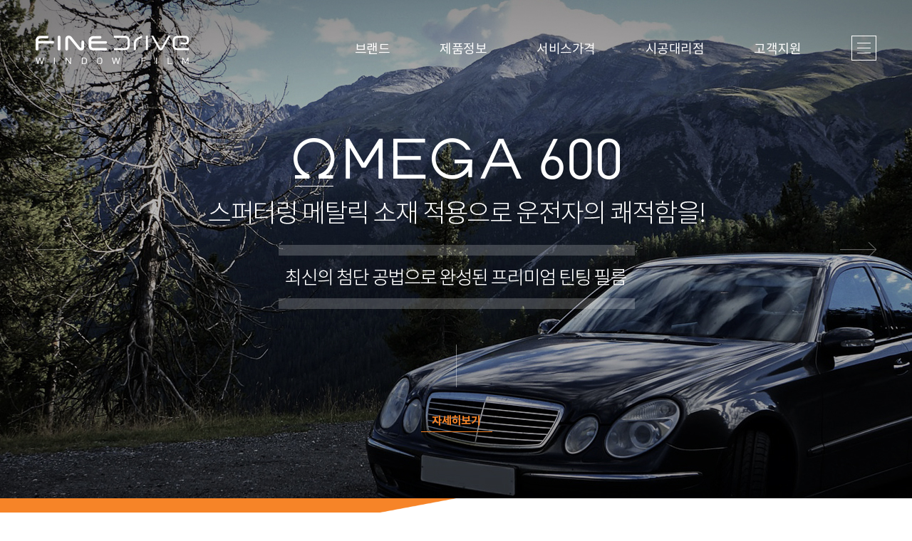

--- FILE ---
content_type: text/html; charset=UTF-8
request_url: http://fine114.com/kor/main/index.php
body_size: 3218
content:
<!DOCTYPE html>
<html lang="ko">
<head>
<title>파인드라이브 썬팅</title>
	<meta charset="utf-8" />
	<meta http-equiv="X-UA-Compatible" content="IE=edge" />
	<meta name="format-detection" content="telephone=no"/>
	<meta name="viewport" content="width=device-width, initial-scale=1.0, maximum-scale=2.0, minimum-scale=1.0, user-scalable=no" />
	<meta name="naver-site-verification" content="aeb447d1541bc2ae0b49411054ece19bc018bb26"/>
	<META name="Description" content="파인드라이브 기술로 탄생한 프리미엄 썬팅">
	<META name="Keywords" content="파인드라이브 기술로 탄생한 프리미엄 썬팅">
	<link href="../css/import.css" rel="stylesheet" type="text/css" />
	<!--[if lt IE 9]>
		<script src="../js/html5shiv.js"></script>
		<script src="js/respond.min.js"></script>
	<![endif]-->
	<script type="text/javascript" src="../js/jquery-1.12.4.min.js"></script>
	<script type="text/javascript" src="../js/jquery.bxslider.min.js"></script>
	<script type="text/javascript" src="../js/slick.min.js"></script>
	<script type="text/javascript" src="../js/nav.js"></script>
	<script type="text/javascript" src="../js/common.js"></script>
	<script type="text/javascript">
		var dep1_id = "";
		var dep2_id = "";
		var dep1_tit = "";
	</script>

</head>

<body id="main">
	<div id="skipNavi">
		<ul>
			<li>
				<a href="#container">본문 바로가기</a>
				<a href="#gnb">주메뉴 바로가기</a>
			</li>
		</ul>
	</div>

	<div id="wrap">
		<header id="header_w">
			<div id="header" class="cf">
				<h1><a href="/">FINE DRIVE - WINDOW FILM</a></h1>
				<ul id="gnb" class="cf">
					<li class="main"><a href="/kor/about/brand.php">브랜드</a></li>
					<li class="main"><a href="/kor/prd/fine_cs.php">제품정보</a>
						<div id="subSet2">
							<ul>
								<li class="sub"><a href="/kor/prd/omega_600.php">OMEGA 600</a></li>
								<li class="sub"><a href="/kor/prd/omega_800.php">OMEGA 800</a></li>
								<li class="sub"><a href="/kor/prd/omega_900.php">OMEGA 900</a></li>
								<li class="sub"><a href="/kor/prd/fine_cs.php">FINE CS</a></li>
								<li class="sub"><a href="/kor/prd/fine_prime.php">FINE PRIME</a></li>
								<li class="sub"><a href="/kor/prd/maxcool.php">FINE MAXCOOL</a></li>
							</ul>
						</div>
					</li>
					<li class="main"><a href="/kor/about/service.php">서비스가격</a></li>
					<li class="main"><a href="/kor/about/office.php">시공대리점</a></li>
					<li class="main"><a href="/kor/board/gallery_list.php">고객지원</a>
						<div id="subSet5">
							<ul>
								<li class="sub"><a href="/kor/board/gallery_list.php">사용후기</a></li>
								<li class="sub"><a href="/kor/customer/reference.php">보증서조회</a></li>
								<li class="sub"><a href="/kor/board/board_list.php">고객문의</a></li>
								<li class="sub"><a href="/kor/customer/online_form.php">시공문의</a></li>
								<li><a href="/n_manager/" target="_blank">점주페이지</a></li>
							</ul>
						</div>
					</li>
				</ul>
				<button type="button" class="navBtn">전체메뉴</button>
			</div>
		</header><!-- //header_w -->

		<div id="allMenu_w">
			<div class="allMenu">
				<ul>
					<li><span>브랜드<strong>BRAND</strong></span>
						<ul>
							<li><a href="/kor/about/brand.php">파인드라이브</a></li>
						</ul>
					</li>
					<li><span>제품정보<strong>PRODUCT<br /> INFORMATION</strong></span>
						<ul>
							<li><a href="/kor/prd/omega_600.php">OMEGA 600</a></li>
							<li><a href="/kor/prd/omega_800.php">OMEGA 800</a></li>
							<li><a href="/kor/prd/omega_900.php">OMEGA 900</a></li>
							<li><a href="/kor/prd/fine_cs.php">FINE CS</a></li>
							<li><a href="/kor/prd/fine_prime.php">FINE PRIME</a></li>
							<li><a href="/kor/prd/maxcool.php">FINE MAXCOOL</a></li>
						</ul>
					</li>
					<li><span>서비스가격<strong>SERVICE<br /> PRICE</strong></span>
						<ul>
							<li><a href="/kor/about/service.php">서비스 가격</a></li>
						</ul>
					</li>
					<li><span>시공대리점<strong>CONSTRUCTION<br /> AGENCY</strong></span>
						<ul>
							<li><a href="/kor/about/office.php">시공대리점</a></li>
						</ul>
					</li>
					<li><span>고객지원<strong>CUSTOMER<br /> SUPPORT</strong></span>
						<ul>
							<li><a href="/kor/board/gallery_list.php">사용후기</a></li>
							<li><a href="/kor/customer/reference.php">보증서조회</a></li>
							<li><a href="/kor/board/board_list.php">고객문의</a></li>
							<li><a href="/kor/customer/online_form.php">시공문의</a></li>
							<li><a href="/n_manager/" target="_blank">점주페이지</a></li>
						</ul>
					</li>
				</ul>
			</div>
			<button type="button" class="navBtn_close">메뉴닫기</button>
		</div>
		<div id="container">
			<div id="visual">
				<ul class="visu_s">
					<li class="visual_1">
						<img src="../images/main/visual_4_m.jpg" alt="" />
						<a href="../prd/omega_600.php">
							<img src="../images/main/slogan_4.png" alt="" class="pc" />
							<img src="../images/main/slogan_4_m.png" alt="" class="m" />
						</a>
					</li>
					<li class="visual_2">
						<img src="../images/main/visual_5_m.jpg" alt="" />
						<a href="../prd/omega_900.php">
							<img src="../images/main/slogan_5.png" alt="" class="pc" />
							<img src="../images/main/slogan_5_m.png" alt="" class="m" />
						</a>
					</li>
					<li class="visual_3">
						<img src="../images/main/visual_6_m.jpg" alt="" />
						<a href="../prd/maxcool.php">
							<img src="../images/main/slogan_6.png" alt="" class="pc" />
							<img src="../images/main/slogan_6_m.png" alt="" class="m" />
						</a>
					</li>
				</ul>
			</div><!-- //visual -->

			<div id="m_contents">
				<div class="cont_1">
					<div class="layout">
						<ul>
							<li><a href="../prd/omega_600.php"><img src="../images/main/link_omega_600.jpg" alt="" /></a></li>
							<li><a href="../prd/omega_800.php"><img src="../images/main/link_omega_800.jpg" alt="" /></a></li>
							<li><a href="../prd/omega_900.php"><img src="../images/main/link_omega_900.jpg" alt="" /></a></li>
							<li><a href="../prd/fine_prime.php"><img src="../images/main/link_prime.jpg" alt="" /></a></li>
							<li><a href="../prd/maxcool.php"><img src="../images/main/link_max.jpg" alt="" /></a></li>
						</ul>
					</div>
				</div>
				<div class="cont_2">
					<div class="layout">
						<h3>BEST REVIEW</h3>
						<div class="review">
														<div>
								<a href="../board/gallery_list.php?m=v&idx=86">
									<img src="/data/bbsData/1580282136_LIST.jpg" alt="" />
									<div class="info">
										<p>파인 오메가 800  &quot...</p>
										<span>2020-01-29</span>
									</div>
								</a>
							</div>
														<div>
								<a href="../board/gallery_list.php?m=v&idx=85">
									<img src="/data/bbsData/1577342025_LIST.jpg" alt="" />
									<div class="info">
										<p>파인 오메가 900 &quot;...</p>
										<span>2019-12-26</span>
									</div>
								</a>
							</div>
														<div>
								<a href="../board/gallery_list.php?m=v&idx=83">
									<img src="/data/bbsData/1574062739_LIST.jpg" alt="" />
									<div class="info">
										<p>파인 오메가 600 &quot;...</p>
										<span>2019-11-18</span>
									</div>
								</a>
							</div>
														<div>
								<a href="../board/gallery_list.php?m=v&idx=82">
									<img src="/data/bbsData/1572331564_LIST.jpg" alt="" />
									<div class="info">
										<p>파인 오메가 900 아우디  &...</p>
										<span>2019-10-29</span>
									</div>
								</a>
							</div>
														<div>
								<a href="../board/gallery_list.php?m=v&idx=81">
									<img src="/data/bbsData/1567666597_LIST.jpg" alt="" />
									<div class="info">
										<p>파인 오메가 900 &quot;...</p>
										<span>2019-09-05</span>
									</div>
								</a>
							</div>
														<div>
								<a href="../board/gallery_list.php?m=v&idx=77">
									<img src="/data/bbsData/1561351110_LIST.jpg" alt="" />
									<div class="info">
										<p>파인 오메가 600 &quot;...</p>
										<span>2019-06-24</span>
									</div>
								</a>
							</div>
														<div>
								<a href="../board/gallery_list.php?m=v&idx=74">
									<img src="/data/bbsData/1552885477_LIST.jpg" alt="" />
									<div class="info">
										<p>파인 오메가 800  &quot...</p>
										<span>2019-03-18</span>
									</div>
								</a>
							</div>
														<div>
								<a href="../board/gallery_list.php?m=v&idx=72">
									<img src="/data/bbsData/1544769302_LIST.jpg" alt="" />
									<div class="info">
										<p>파인 오메가 600 &quot;...</p>
										<span>2018-12-14</span>
									</div>
								</a>
							</div>
														<div>
								<a href="../board/gallery_list.php?m=v&idx=71">
									<img src="/data/bbsData/1543902763_LIST.jpg" alt="" />
									<div class="info">
										<p>파인 오메가 900 &quot;...</p>
										<span>2018-12-04</span>
									</div>
								</a>
							</div>
														<div>
								<a href="../board/gallery_list.php?m=v&idx=70">
									<img src="/data/bbsData/1541474663_LIST.jpg" alt="" />
									<div class="info">
										<p>오메가 900  링컨 &quot...</p>
										<span>2018-11-06</span>
									</div>
								</a>
							</div>
														<div>
								<a href="../board/gallery_list.php?m=v&idx=68">
									<img src="/data/bbsData/1544769492_LIST.jpg" alt="" />
									<div class="info">
										<p>오메가800 &quot;그랜저&...</p>
										<span>2018-09-21</span>
									</div>
								</a>
							</div>
														<div>
								<a href="../board/gallery_list.php?m=v&idx=67">
									<img src="/data/bbsData/1539916612_LIST.jpg" alt="" />
									<div class="info">
										<p>오메가 800</p>
										<span>2018-09-20</span>
									</div>
								</a>
							</div>
													</div>
						<p class="btn_more"><a href="../board/gallery_list.php">ALL VIEW</a></p>
					</div>
				</div>
				<div class="cont_3">
					<div class="layout">
						<ul>
							<li>
								<a href="../about/office.php">
									<img src="../images/main/link_4.jpg" alt="" />
									<p>
										<strong>시공 대리점</strong>
										<span>파인드라이브의 전국 총판/대리점/직영점 <br />확인이 가능합니다.</span>
									</p>
								</a>
							</li>
							<li>
								<a href="../customer/reference.php">
									<img src="../images/main/link_5.jpg" alt="" />
									<p>
										<strong>보증서 조회 </strong>
										<span>보증서 발행내역을 확인하여 정품 확인 및 <br />시공내역을 조회하실 수 있습니다.</span>
									</p>
								</a>
							</li>
							<li>
								<a href="/n_manager/admin_login.php" target="_blank">
									<img src="../images/main/link_6.jpg" alt="" />
									<p>
										<strong>점주 페이지</strong>
										<span>대리점 점주님을 위한 공간입니다. <br />ex. 인트라넷, 보증서 등록</span>
									</p>
								</a>
							</li>
						</ul>
					</div>
				</div>
			</div>
		</div><!-- //container -->

		<script type="text/javascript">
			$(function(){
				$('.visu_s').bxSlider({
					auto: true,
					pause: 5000,
					pager: false
				});

				$('.review').slick({
					touchMove:false,
					infinite: true,
					dots: false,
					arrows:true,
					speed: 300,
					slidesToShow: 4,
					slidesToScroll: 1,
					responsive: [
						{
						breakpoint: 1200,
							settings: {
								slidesToShow: 3
							}
						},
						{
						breakpoint: 960,
							settings: {
								slidesToShow: 2
							}
						}
					]
				});
			})
		</script>

		<footer id="footer_w">
			<div class="footer">
				<div>
					<strong>파인드라이브 틴팅</strong>
					<p>판매원:메인로드</p>
					<address>주소: 경기도 수원시 팔달구 경수대로 657-5</address>
					<p>
						대표: 오정호&nbsp;&nbsp;&nbsp;사업자 등록번호: 118-03-00092&nbsp;&nbsp;&nbsp;<br />고객센터: 1577-7364&nbsp;&nbsp;&nbsp;팩스: 031-267-3343
					</p>
					
					<!--address>주소: 경기도 성남시 분당구 성남대로 925번길 41 <br />파인벤처빌딩 7층 (주)파인디지털 </address>
					<p>
						대표: 김용훈&nbsp;&nbsp;&nbsp;사업자 등록번호: 213-81-91028&nbsp;&nbsp;&nbsp;<br />통신판매업신고: 2002-193&nbsp;&nbsp;&nbsp;<br />고객센터: 1577-7364&nbsp;&nbsp;&nbsp;팩스: 031-267-3343
					</p-->
					<span>Copyrights &copy; 2017 파인드라이브 co., Ltd.  All Rights Reserved.</span>
				</div>
				<ul class="sns">
					<li><a href="#">트위터 바로가기</a></li>
					<li><a href="#">페이스북 바로가기</a></li>
					<li><a href="http://blog.naver.com/114mrds" target="_blank">블로그 바로가기</a></li>
				</ul>
			</div>
		</footer>

	</div><!-- //wrap -->
</body>
</html>

--- FILE ---
content_type: text/css
request_url: http://fine114.com/kor/css/import.css
body_size: 305
content:
@charset "utf-8";

/*
font-family: 'Open Sans', sans-serif;
regular , bold , extrabold
*/
@import url('https://fonts.googleapis.com/css?family=Open+Sans:400,700,800');
@import url("base.css");
@import url("common.css");
@import url("main.css");
@import url("sub.css");
@import url("board.css");

--- FILE ---
content_type: text/css
request_url: http://fine114.com/kor/css/base.css
body_size: 4475
content:
@charset "utf-8";

/* reset */
html, body, div, span, applet, object, iframe,h1, h2, h3, h4, h5, h6, p, blockquote, pre,a, abbr, acronym, address, big, cite, code,del, dfn, em, img, ins, kbd, q, s, samp,small, strike, strong, sub, sup, tt, var,b, u, i, center,dl, dt, dd, ol, ul, li,fieldset, form, label, legend,table, caption, tbody, tfoot, thead, tr, th, td,article, aside, canvas, details, embed, figure, figcaption, footer, header, hgroup, menu, nav, output, ruby, section, summary,time, mark, audio, video {margin: 0; padding: 0; border: 0; /*font-size: 100%; font: inherit; vertical-align: baseline;*/}
ol, ul, li { list-style:none}
/*h1, h2, h3, h4, h5, h6 { font-weight:normal}*/
/*address, caption, em { font-weight:normal; font-style:normal}*/
fieldset, img,button,input[type=submit],input[type=image] { border:0}
img { line-height:100%; font-size:100%; vertical-align:top}
/*address,caption,cite,code,dfn,em,strong,th,var { font-style:normal}*/
blockquote, q {quotes:none}
blockquote:before, blockquote:after,q:before, q:after {content: ''; content: none;}
ins {text-decoration:none}
del {text-decoration:line-through}
/*a,img,input{outline: none; selector-dummy:expression(this.hideFocus=true)}*/


/* 모바일 패치 (아이패드 글자확대방지) */
html{-webkit-text-size-adjust:none;}


/* HTML5 display-role reset for older browsers */
article, aside, details, figcaption, figure, footer, header, hgroup, menu, nav, section {display: block;}


/* base */
body{font-size:13px; font-family:'noto', Dotum, "돋움",Gulim, "굴림", Verdana, Tahoma, AppleGothic, sans-serif; color:#666; letter-spacing:0; text-align:left}
table{border-collapse:collapse;}
input,textarea,select{font-size:13px; color:#666; border:1px solid #d5d5d5; font-family:'noto', Dotum, "돋움",Gulim, "굴림", Verdana, Tahoma, AppleGothic, sans-serif; box-sizing:border-box;}


/* input_style css3 추가 */
/*
input[type="text"],input[type="password"],input[type="date"],input[type="email"],input[type="tel"],input[type="file"],select,textarea{border-radius:0; -moz-appearance: none; -webkit-appearance: none; -ms-appearance: none; appearance: none; background-color:#fff; border: solid 1px #dedede; color: inherit; outline: 0; text-decoration: none; word-break:break-all; box-sizing:border-box;}
input[type="text"]:invalid,input[type="password"]:invalid,input[type="date"]:invalid,input[type="email"]:invalid,input[type="tel"]:invalid,input[type="file"]:invalid,select:invalid,textarea:invalid {box-shadow: none;}
input[type="text"]:focus,input[type="password"]:focus,input[type="date"]:focus,input[type="email"]:focus,input[type="tel"]:focus,input[type="file"]:focus,select:focus,textarea:focus {border:1px solid #43b2e7 !important;}
*/
input[type="radio"],input[type="checkbox"]{border:none; margin:0; margin-right:5px;}


/* skip */
/*legend{position:absolute; left:-9999px; width:0; height:0; font-size:0; line-height:0; overflow:hidden;}*/
.hide{display:none;}
legend, caption, .skip{visibility:hidden;overflow:hidden;width:0;height:0;font-size:0;line-height:0;}


/* anchor */
a { color:#666; text-decoration:none; font-family:'noto', Dotum, "돋움",Gulim, "굴림", Verdana, Tahoma, AppleGothic, sans-serif}
a:link, 
a:visited { text-decoration:none}
a:hover, 
a:active, 
a:focus { text-decoration:none; color:#000;}


/* 마우스 드래그시 색상변경 */
/*
*::-moz-selection {background: #43b2e7;}
*::selection {background: #43b2e7;}
*/


/* PC 일때 #skipNavi */
#skipNavi{position:relative; width:100%; margin:0 auto;}
#skipNavi a{display:block; position:absolute; left:0; top:0; z-index:50; width:0; height:0; font-size:0; overflow:hidden;}
#skipNavi a:active, #skipNavi a:focus{width:100%; height:auto; background:#000; color:#fff; font-size:1em; text-align:center; padding:5px 0;} 

/* 모바일 일때 skipNavi */
/*
#skipNavi{}
#skipNavi a {display: block; font-size:13px; height:20px; left:0; position: absolute; text-align: center; top: -10000px; z-index:5000;}
#skipNavi a:focus, #skipNavi a:active {background-color: #2f7bb6;color: #ffffff;font-weight: bold;padding:10px 50px;position: absolute;top: 0;}
*/


/*text_align*/
.t_l { text-align:left !important;}
.t_c { text-align:center !important;}
.t_r { text-align:right !important;}
.t_j {text-align:justify !important;}

/* vertical-align */
.v_t { vertical-align:top !important}
.v_m { vertical-align:middle !important}
.v_b { vertical-align:bottom !important}

/* float */
.f_l { float:left}
.f_r { float:right}
.c_b { clear:both}

/* text */
.bold { font-weight:bold; color:#656565;}
.underline { text-decoration:underline}

/* background */
.bg_none{background:none !important;}

/* border */
.bd_none{border:none !important;}
.bd_t_none{border-top:none !important;}
.bd_r_none{border-right:none !important;}
.bd_b_none{border-bottom:none !important;}
.bd_l_none{border-left:none !important;}

/* width */
.wid1{width:1%!important}.wid2{width:2%!important}.wid3{width:3%!important}.wid4{width:4%!important}.wid5{width:5%!important}.wid6{width:6%!important}.wid7{width:7%!important}.wid8{width:8%!important}.wid9{width:9%!important}.wid10{width:10%!important}.wid11{width:11%!important}.wid12{width:12%!important}.wid13{width:13%!important}.wid14{width:14%!important}.wid15{width:15%!important}.wid16{width:16%!important}.wid17{width:17%!important}.wid18{width:18%!important}.wid19{width:19%!important}.wid20{width:20%!important}.wid21{width:21%!important}.wid22{width:22%!important}.wid23{width:23%!important}.wid24{width:24%!important}.wid25{width:25%!important}.wid26{width:26%!important}.wid27{width:27%!important}.wid28{width:28%!important}.wid29{width:29%!important}.wid30{width:30%!important}.wid31{width:31%!important}.wid32{width:32%!important}.wid33{width:33%!important}.wid34{width:34%!important}.wid35{width:35%!important}.wid36{width:36%!important}.wid37{width:37%!important}.wid38{width:38%!important}.wid39{width:39%!important}.wid40{width:40%!important}.wid41{width:41%!important}.wid42{width:42%!important}.wid43{width:43%!important}.wid44{width:44%!important}.wid45{width:45%!important}.wid46{width:46%!important}.wid47{width:47%!important}.wid48{width:48%!important}.wid49{width:49%!important}.wid50{width:50%!important}.wid51{width:51%!important}.wid52{width:52%!important}.wid53{width:53%!important}.wid54{width:54%!important}.wid55{width:55%!important}.wid56{width:56%!important}.wid57{width:57%!important}.wid58{width:58%!important}.wid59{width:59%!important}.wid60{width:60%!important}.wid61{width:61%!important}.wid62{width:62%!important}.wid63{width:63%!important}.wid64{width:64%!important}.wid65{width:65%!important}.wid66{width:66%!important}.wid67{width:67%!important}.wid68{width:68%!important}.wid69{width:69%!important}.wid70{width:70%!important}.wid71{width:71%!important}.wid72{width:72%!important}.wid73{width:73%!important}.wid74{width:74%!important}.wid75{width:75%!important}.wid76{width:76%!important}.wid77{width:77%!important}.wid78{width:78%!important}.wid79{width:79%!important}.wid80{width:80%!important}.wid81{width:81%!important}.wid82{width:82%!important}.wid83{width:83%!important}.wid84{width:84%!important}.wid85{width:85%!important}.wid85_5{width:85.5%!important}.wid86{width:86%!important}.wid87{width:87%!important}.wid88{width:88%!important}.wid89{width:89%!important}.wid90{width:90%!important}.wid91{width:91%!important}.wid92{width:92%!important}.wid93{width:93%!important}.wid94{width:94%!important}.wid95{width:95%!important}.wid96{width:96%!important}.wid97{width:97%!important}.wid98{width:98%!important}.wid99{width:99%!important}.wid100{width:100%!important}

/* common gap class */
.mt0{margin-top:0px !important}.mt1{margin-top:1px !important}.mt2{margin-top:2px !important}.mt3{margin-top:3px !important}.mt4{margin-top:4px !important}.mt5{margin-top:5px !important}.mt6{margin-top:6px !important}.mt7{margin-top:7px !important}.mt8{margin-top:8px !important}.mt10{margin-top:10px !important}.mt15{margin-top:15px !important}.mt20{margin-top:20px !important}.mt21{margin-top:20px !important}.mt22{margin-top:22px !important}.mt25{margin-top:25px !important}.mt30{margin-top:30px !important}.mt40{margin-top:40px !important}.mt50{margin-top:50px !important}.mt150{margin-top:150px !important}
.mr0{margin-right:0px !important}.mr1{margin-right:1px !important}.mr2{margin-right:2px !important}.mr3{margin-right:3px !important}.mr4{margin-right:4px !important}.mr5{margin-right:5px !important}.mr6{margin-right:6px !important}.mr7{margin-right:7px !important}.mr8{margin-right:8px !important}.mr9{margin-right:9px !important}.mr10{margin-right:10px !important}.mr15{margin-right:15px !important}.mr18{margin-right:18px !important}.mr20{margin-right:20px !important}.mr25{margin-right:25px !important}.mr30{margin-right:30px !important}.mr35{margin-right:35px !important}.mr40{margin-right:40px !important}.mr45{margin-right:45px !important}.mr50{margin-right:50px !important}
.mb0{margin-bottom:0px !important}.mb1{margin-bottom:1px !important}.mb2{margin-bottom:2px !important}.mb3{margin-bottom:3px !important}.mb4{margin-bottom:4px !important}.mb5{margin-bottom:5px !important}.mb6{margin-bottom:6px !important}.mb7{margin-bottom:7px !important}.mb8{margin-bottom:8px !important}.mb9{margin-bottom:9px !important}.mb10{margin-bottom:10px !important}.mb15{margin-bottom:15px !important}.mb18{margin-bottom:18px !important}.mb20{margin-bottom:20px !important}.mb25{margin-bottom:25px !important}.mb30{margin-bottom:30px !important}.mb35{margin-bottom:35px !important}.mb40{margin-bottom:40px !important}.mb45{margin-bottom:45px !important}.mb50{margin-bottom:50px !important}
.ml0{margin-left:0px !important}.ml1{margin-left:1px !important}.ml2{margin-left:2px !important}.ml3{margin-left:3px !important}.ml4{margin-left:4px !important}.ml5{margin-left:5px !important}.ml6{margin-left:6px !important}.ml7{margin-left:7px !important}.ml8{margin-left:8px !important}.ml9{margin-left:9px !important}.ml10{margin-left:10px !important}.ml15{margin-left:15px !important}.ml20{margin-left:20px !important}.ml25{margin-left:25px !important}.ml30{margin-left:30px !important}.ml35{margin-left:35px !important}.ml40{margin-left:40px !important}.ml45{margin-left:45px !important}.ml38{margin-left:38px !important}.ml50{margin-left:50px !important}.ml57{margin-left:57px !important}.ml60{margin-left:60px !important}.ml65{margin-left:65px !important}.ml70{margin-left:70px !important}.ml100{margin-left:100px !important}.ml150{margin-left:150px !important}
.pt0{padding-top:0 !important}.pt1{padding-top:1px !important}.pt2{padding-top:2px !important}.pt3{padding-top:3px !important}.pt4{padding-top:4px !important}.pt5{padding-top:5px !important}.pt6{padding-top:6px !important}.pt7{padding-top:7px !important}.pt8{padding-top:8px !important}.pt10{padding-top:10px !important}.pt11{padding-top:11px !important}.pt12{padding-top:12px !important}.pt13{padding-top:13px !important}.pt14{padding-top:14px !important}.pt15{padding-top:15px !important}.pt16{padding-top:16px !important}.pt18{padding-top:18px !important}.pt20{padding-top:20px !important}.pt23{padding-top:23px !important}.pt25{padding-top:25px !important}.pt30{padding-top:30px !important}.pt35{padding-top:35px !important}.pt37{padding-top:37px !important}.pt40{padding-top:40px !important}.pt41{padding-top:41px !important}.pt45{padding-top:45px !important}.pt50{padding-top:50px !important}.pt55{padding-top:55px !important}
.pr0{padding-right:0 !important}.pr1{padding-right:1px !important}.pr2{padding-right:2px !important}.pr3{padding-right:3px !important}.pr4{padding-right:4px !important}.pr5{padding-right:5px !important}.pr6{padding-right:6px !important}.pr7{padding-right:7px !important}.pr8{padding-right:8px !important}.pr9{padding-right:9px !important}.pr10{padding-right:10px !important}.pr15{padding-right:15px !important}.pr17{padding-right:17px !important}.pr20{padding-right:20px !important}.pr25{padding-right:25px !important}.pr30{padding-right:30px !important}.pr35{padding-right:35px !important}.pr40{padding-right:40px !important}.pr45{padding-right:45px !important}.pr50{padding-right:50px !important}.pr51{padding-right:51px !important}.pr60{padding-right:60px !important}
.pb0{padding-bottom:0 !important}.pb1{padding-bottom:1px !important}.pb2{padding-bottom:2px !important}.pb3{padding-bottom:3px !important}.pb4{padding-bottom:4px !important}.pb5{padding-bottom:5px !important}.pb6{padding-bottom:6px !important}.pb7{padding-bottom:7px !important}.pb8{padding-bottom:8px !important}.pb9{padding-bottom:9px !important}.pb10{padding-bottom:10px !important}.pb11{padding-bottom:11px !important}.pb12{padding-bottom:12px !important}.pb13{padding-bottom:13px !important}.pb14{padding-bottom:14px !important}.pb15{padding-bottom:15px !important}.pb18{padding-bottom:18px !important}.pb19{padding-bottom:19px !important}.pb20{padding-bottom:20px !important}.pb24{padding-bottom:24px !important}.pb25{padding-bottom:25px !important}.pb26{padding-bottom:26px !important}.pb30{padding-bottom:30px !important}.pb32{padding-bottom:32px !important}.pb35{padding-bottom:35px !important}.pb40{padding-bottom:40px !important}.pb45{padding-bottom:45px !important}.pb50{padding-bottom:50px !important}.pb60{padding-bottom:60px !important}.pb76{padding-bottom:76px !important}.pb93{padding-bottom:93px !important}.pb150{padding-bottom:150px !important}.pb250{padding-bottom:250px !important}
.pl0{padding-left:0 !important}.pl1{padding-left:1px !important}.pl2{padding-left:2px !important}.pl3{padding-left:3px !important}.pl4{padding-left:4px !important}.pl5{padding-left:5px !important}.pl6{padding-left:6px !important}.pl7{padding-left:7px !important}.pl8{padding-left:8px !important}.pl9{padding-left:9px !important}.pl10{padding-left:10px !important}.pl13{padding-left:13px !important}.pl14{padding-left:14px !important}.pl15{padding-left:15px !important}.pl16{padding-left:16px !important}.pl17{padding-left:17px !important}.pl18{padding-left:18px !important}.pl19{padding-left:19px !important}.pl20{padding-left:20px !important}.pl21{padding-left:21px !important}.pl22{padding-left:22px !important}.pl23{padding-left:23px !important}.pl24{padding-left:24px !important}.pl25{padding-left:25px !important}.pl26{padding-left:26px !important}.pl27{padding-left:27px !important}.pl28{padding-left:28px !important}.pl30{padding-left:30px !important}.pl34{padding-left:34px !important}.pl38{padding-left:38px !important}.pl39{padding-left:39px !important}.pl40{padding-left:40px !important}.pl45{padding-left:45px !important}.pl50{padding-left:50px !important}.pl55{padding-left:55px !important}.pl60{padding-left:60px !important}.pl61{padding-left:61px !important}.pl65{padding-left:65px !important}.pl70{padding-left:70px !important}.pl75{padding-left:75px !important}.pl80{padding-left:80px !important}.pl90{padding-left:90px !important}.pl115{padding-left:115px !important}.pl120{padding-left:120px !important}.pl130{padding-left:130px !important}.pl170{padding-left:170px !important}.pl215{padding-left:215px !important}.pl460px{padding-left:460px !important}

/*! float 적용 요소 감싸는 클래스 - clearfix */
.cf:before,
.cf:after {content: " "; display: table; }
.cf:after {clear: both; }
.clearfix {*zoom: 1; }

/*! 공통 클래스 스타일 */

/*! 이미지 대체 기법 */
.ir {overflow: hidden; text-indent: -9999em; }

/*! 스크린리더/브라우저에서 모두 감추기 */
.hidden {display: none !important; visibility: hidden; }

/*! 스크린리더에서는 읽기 가능 */
.acc_hidden {border: 0; clip: rect(0 0 0 0); height: 1px; margin: -1px; overflow: hidden; padding: 0; position: absolute; width: 1px;visibility:hidden; font-size:0;  }

/*! 스크린리더에서는 읽기 가능 + 포커스 적용 */
.acc_hidden.focusable:active,
.acc_hidden.focusable:focus {clip: auto; height: auto; margin: 0; overflow: visible; position: static; width: auto; }

/*! 화면에서는 안 보이지만, 레이아웃 공간 적용 */
.invisible {visibility: hidden; }

/* NotoKR */

@font-face {
  font-family: 'noto';
  font-style: normal;
  font-weight: 100;
  src: url(font/notokr-thin.eot);
  src: url(font/notokr-thin.eot?#iefix) format('embedded-opentype'),
       url(font/notokr-thin.woff2) format('woff2'),
       url(font/notokr-thin.woff) format('woff'),
       url(font/notokr-thin.ttf) format('truetype');
}
@font-face {
  font-family: 'noto';
  font-style: normal;
  font-weight: 200;
  src: url(font/notokr-light.eot);
  src: url(font/notokr-light.eot?#iefix) format('embedded-opentype'),
       url(font/notokr-light.woff2) format('woff2'),
       url(font/notokr-light.woff) format('woff'),
       url(font/notokr-light.ttf) format('truetype');
}
@font-face {
  font-family: 'noto';
  font-style: normal;
  font-weight: 300;
  src: url(font/notokr-demilight.eot);
  src: url(font/notokr-demilight.eot?#iefix) format('embedded-opentype'),
       url(font/notokr-demilight.woff2) format('woff2'),
       url(font/notokr-demilight.woff) format('woff'),
       url(font/notokr-demilight.ttf) format('truetype');
}
@font-face {
  font-family: 'noto';
  font-style: normal;
  font-weight: 400;
  src: url(font/notokr-regular.eot);
  src: url(font/notokr-regular.eot?#iefix) format('embedded-opentype'),
       url(font/notokr-regular.woff2) format('woff2'),
       url(font/notokr-regular.woff) format('woff'),
       url(font/notokr-regular.ttf) format('truetype');
}
@font-face {
  font-family: 'noto';
  font-style: normal;
  font-weight: 500;
  src: url(font/notokr-medium.eot);
  src: url(font/notokr-medium.eot?#iefix) format('embedded-opentype'),
       url(font/notokr-medium.woff2) format('woff2'),
       url(font/notokr-medium.woff) format('woff'),
       url(font/notokr-medium.ttf) format('truetype');
}
@font-face {
  font-family: 'noto';
  font-style: normal;
  font-weight: 700;
  src: url(font/notokr-bold.eot);
  src: url(font/notokr-bold.eot?#iefix) format('embedded-opentype'),
       url(font/notokr-bold.woff2) format('woff2'),
       url(font/notokr-bold.woff) format('woff'),
       url(font/notokr-bold.ttf) format('truetype');
}
@font-face {
  font-family: 'noto';
  font-style: normal;
  font-weight: 900;
  src: url(font/notokr-black.eot);
  src: url(font/notokr-black.eot?#iefix) format('embedded-opentype'),
       url(font/notokr-black.woff2) format('woff2'),
       url(font/notokr-black.woff) format('woff'),
       url(font/notokr-black.ttf) format('truetype');
}

--- FILE ---
content_type: text/css
request_url: http://fine114.com/kor/css/common.css
body_size: 2241
content:
@charset "utf-8";

label, input, select{vertical-align:middle;}

#wrap{width:100%;}

#header_w{width:100%; position:absolute; top:50px; left:0; z-index:55;}
#header_w #header{max-width:1820px; margin:0 auto; position:relative; box-sizing:border-box; padding:0 50px;}
#header_w #header h1{float:left;}
#header_w #header h1 a{display:inline-block; text-indent:-999999px; width:215px; height:41px; background:url('../images/common/logo.png') no-repeat 0 0;}
#header_w #header #gnb *{letter-spacing:-0.5px;}
#header_w #header #gnb{float:right; padding-right:106px; position:relative;}
#header_w #header #gnb > li{float:left; margin-left:70px; transition: all 0.5s; -webkit-transition: all 0.5s; -moz-transition: all 0.5s; -o-transition: all 0.5s;}
#header_w #header #gnb > li:first-child{margin-left:0}
#header_w #header #gnb > li > a{color:#fff; font-size:18px; display:block; line-height:39px; padding-bottom:12px;}
#header_w #header #gnb > li.main_select > a{color:#a4a4a4;}
#header_w #header #gnb > li > div{display:none; position:absolute; top:48px; background:rgba(109,110,113,0.5); width:220px; box-sizing:border-box; padding:27px 29px;}
#header_w #header #gnb > li > div ul li{line-height:35px;}
#header_w #header #gnb > li > div ul li a{color:#fff; font-size:15px; display:block; background:url('../images/common/gnb_s.png') no-repeat 100% 50%}
#header_w #header #gnb > li > div ul li a:hover,#header_w #header #gnb > li > div ul li a:focus{color:#a7a6a6}

#subSet2{left:118px;}
#subSet5{right:105px;}

#header_w #header .navBtn{/*outline:none;*/ cursor:pointer; display:block; text-indent:-99999px; position:absolute; top:0; right:50px; background:url('../images/common/navBtn.png') no-repeat 0 0; width:35px; height:35px; background-size:35px 35px;}

#allMenu_w{display:none; position:fixed; top:0; left:0; width:100%; height:100%;  z-index:500}
#allMenu_w:after{content:''; position:fixed; top:0; left:0; width:100%; height:100%; background:rgba(35,31,32,0.95); z-index:-1}
#allMenu_w .navBtn_close{/*outline:none;*/ cursor:pointer; display:block; text-indent:-99999px; position:absolute; top:50px; left:50%; background:url('../images/common/navBtn_close.png') no-repeat 0 0; width:35px; height:35px; margin-left:-17.5px;}
#allMenu_w .allMenu{position:absolute; top:50%; left:0; width:100%; margin-top:-129px}
#allMenu_w .allMenu *{letter-spacing:-0.5px;}
#allMenu_w .allMenu > ul{text-align:center;}
#allMenu_w .allMenu > ul > li{display:inline-block; padding:0 0 0 70px; vertical-align:top; text-align:left;}
#allMenu_w .allMenu > ul > li:first-child{padding-left:0;}
#allMenu_w .allMenu > ul > li > span{color:#fff; display:block; font-size:18px;}
#allMenu_w .allMenu > ul > li > span strong{display:block; font-size:28px; height:52px; padding:18px 0; font-family:'Open Sans', 'noto', Dotum, "돋움",Gulim, "굴림", Verdana, Tahoma, AppleGothic, sans-serif}
#allMenu_w .allMenu > ul > li:hover > span strong{color:#f68428}
#allMenu_w .allMenu > ul > li > ul > li > a{display:inline-block; font-size:15px; color:#a6a6a6; position:relative; padding-left:10px;}
#allMenu_w .allMenu > ul > li > ul > li > a:before{content:''; position:absolute; top:15px; left:0; width:5px; height:5px; background:#a6a6a6}
#allMenu_w .allMenu > ul > li > ul > li > a:hover,#allMenu_w .allMenu > ul > li > ul > li > a:focus{color:#fff;}
#allMenu_w .allMenu > ul > li > ul > li > a:hover:after,#allMenu_w .allMenu > ul > li > ul > li > a:focus:after{background-color:#fff}

#container{width:100%}

#footer_w{width:100%; background:#121011; padding:30px 50px; box-sizing:border-box;}
#footer_w .footer{max-width:1820px; margin:0 auto; position:relative;}
#footer_w .footer div br{display:none;}
#footer_w .footer div strong{display:block; color:#919091; font-size:15px; font-weight:700; padding-bottom:5px;}
#footer_w .footer div address{font-style:normal; color:#919091; line-height:22px;}
#footer_w .footer div p{color:#919091; line-height:22px;}
#footer_w .footer div span{display:block; color:#6d6c6c; padding-top:15px;}
#footer_w .footer .sns{position:absolute; top:50%; right:0; margin-top:-25px; overflow:hidden;}
#footer_w .footer .sns li{float:left; padding-left:20px;}
#footer_w .footer .sns li:first-child{padding-left:0;}
#footer_w .footer .sns li a{display:block; width:50px; height:50px; text-indent:-99999px;}
#footer_w .footer .sns li:nth-of-type(1) a{background:url('../images/common/sns_1.png') no-repeat 0 0}
#footer_w .footer .sns li:nth-of-type(1) a:hover,#footer_w .footer .sns li:nth-of-type(1) a:focus{background-position:0 -50px}
#footer_w .footer .sns li:nth-of-type(2) a{background:url('../images/common/sns_2.png') no-repeat 0 0}
#footer_w .footer .sns li:nth-of-type(2) a:hover,#footer_w .footer .sns li:nth-of-type(2) a:focus{background-position:0 -50px}
#footer_w .footer .sns li:nth-of-type(3) a{background:url('../images/common/sns_3.png') no-repeat 0 0}
#footer_w .footer .sns li:nth-of-type(3) a:hover,#footer_w .footer .sns li:nth-of-type(3) a:focus{background-position:0 -50px}

@media all and (max-width:1100px){
	#header_w #header #gnb > li{margin-left:50px;}
}

@media all and (max-width:1200px){
	#header_w #header{box-sizing:border-box; padding:0 20px;}
	#header_w #header .navBtn{right:20px;}

	#footer_w{padding:30px 0}
	#footer_w .footer{box-sizing:border-box; padding:0 20px;}
	#footer_w .footer .sns{right:20px;}
}

/* PC */
@media all and (min-width:961px){
	#allMenu_w .allMenu > ul > li > span strong{line-height:26px;}
	#allMenu_w .allMenu > ul > li > ul > li{line-height:35px;}
}

/* 태블릿&모바일 공통*/
@media all and (max-width:960px){
	#header_w{top:25px}

	#header_w #header{max-width:100%;  padding:0 15px;}
	#header_w #header h1 a{width:107.5px; height:20.5px; background-size:107px 20px}
	#header_w #gnb{display:none;}
	/*#header_w #header .navBtn{right:15px; background-size:17px 17px; width:17.5px; height:17.5px;}*/
	#header_w #header .navBtn{right:15px; background-size:25px 25px; width:25px; height:25px;}

	#allMenu_w{position:absolute;}
	#allMenu_w .navBtn_close{background-size:25px 25px; width:25px; height:25px; margin-left:-12.5px; top:25px}
	#allMenu_w .allMenu{position:relative; top:0; margin-top:0; box-sizing:border-box; padding:82.5px 29px 0 29px;}
	#allMenu_w .allMenu > ul{text-align:center;}
	#allMenu_w .allMenu > ul > li{display:block; padding:15px 0 ; border-bottom:1px solid rgba(255,255,255,0.2)}
	#allMenu_w .allMenu > ul > li > span{font-size:15px;}
	#allMenu_w .allMenu > ul > li > span strong{font-size:21px; height:auto; padding:2px 0 5px 0; line-height:21px;}
	#allMenu_w .allMenu > ul > li > span br{display:none;}
	#allMenu_w .allMenu > ul > li > ul > li{line-height:23px;}
	#allMenu_w .allMenu > ul > li > ul > li > a{font-size:14px; padding-left:8px;}
	#allMenu_w .allMenu > ul > li > ul > li > a:before{top:11px; left:0; width:2.5px; height:2.5px;}

	#footer_w{padding:15px 0}
	#footer_w .footer{padding:0 10px}
	#footer_w .footer div br{display:block;}
	#footer_w .footer div strong{font-size:12px; padding-bottom:2px;}
	#footer_w .footer div address{font-size:11px; line-height:16px;}
	#footer_w .footer div p{font-size:11px; line-height:16px;}
	#footer_w .footer div span{font-size:11px; padding-top:20px;}

	#footer_w .footer .sns{position:relative; top:0; right:0; margin-top:20px;}
	#footer_w .footer .sns li{padding-left:15px;}
	#footer_w .footer .sns li a{width:20px; height:20px; background-size:20px !important;}
	#footer_w .footer .sns li:nth-of-type(1) a:hover{background-position:0 -20px}
	#footer_w .footer .sns li:nth-of-type(2) a:hover{background-position:0 -20px}
	#footer_w .footer .sns li:nth-of-type(3) a:hover{background-position:0 -20px}
}

/* slick-slider 필수 css */
.slick-slider{position:relative; display:block; box-sizing:border-box; -webkit-user-select:none; -moz-user-select:none; -ms-user-select:none; user-select:none; -webkit-touch-callout:none; -khtml-user-select:none; -ms-touch-action:pan-y; touch-action:pan-y; -webkit-tap-highlight-color:transparent;}
.slick-list{position:relative; display:block; overflow:hidden; margin:0; padding:0;}
.slick-list:focus{outline:none;}
.slick-list.dragging{cursor:pointer; cursor:hand;}
.slick-slider .slick-track,.slick-slider .slick-list{-webkit-transform:translate3d(0, 0, 0); -moz-transform:translate3d(0, 0, 0); -ms-transform:translate3d(0, 0, 0); -o-transform:translate3d(0, 0, 0); transform:translate3d(0, 0, 0);}
.slick-track{position:relative; top:0; left:0; display:block;}
.slick-track:before,.slick-track:after{display:table; content:'';}
.slick-track:after{clear:both;}
.slick-loading .slick-track{visibility:hidden;}
.slick-slide{display:none; float:left; height:100%; min-height:1px;}
[dir='rtl'] .slick-slide{float:right;}
.slick-slide img{display: block;}
.slick-slide.slick-loading img{display:none;}
.slick-slide.dragging img{pointer-events:none;}
.slick-initialized .slick-slide{display:block;}
.slick-loading .slick-slide{visibility:hidden;}
.slick-vertical .slick-slide{display:block;height:auto; border:1px solid transparent;}
.slick-arrow.slick-hidden{display:none;}

--- FILE ---
content_type: text/css
request_url: http://fine114.com/kor/css/main.css
body_size: 2042
content:
@charset "utf-8";

#visual{position:relative;}
#visual .visu_s li{height:700px; position:relative;}
#visual .visu_s li > img{display:none;}
#visual .visu_s li a{display:inline-block; position:absolute; top:50%; left:50%; margin-top:-156px; margin-left:-356.5px}
#visual .visu_s li a img.m{display:none;}
#visual .visu_s li.visual_1{background:url('../images/main/visual_04.jpg') no-repeat 50% 0; background-size:cover;}
#visual .visu_s li.visual_2{background:url('../images/main/visual_05.jpg') no-repeat 50% 0; background-size:cover;}
#visual .visu_s li.visual_3{background:url('../images/main/visual_06.jpg') no-repeat 50% 0; background-size:cover;}
#visual .bx-controls{position:absolute; bottom:50%; left:0; width:100%; z-index:55; margin-bottom:-10.5px; box-sizing:border-box; padding:0 50px}
#visual .bx-controls-direction{overflow:hidden; max-width:1820px; margin:0 auto;}
#visual .bx-controls-direction a{display:block; width:51px; height:21px; text-indent:-999999px;}
#visual .bx-controls-direction a.bx-prev{background:url('../images/main/visuBtn_prev.png') no-repeat 0 0; float:left;}
#visual .bx-controls-direction a.bx-next{background:url('../images/main/visuBtn_next.png') no-repeat 0 0; float:right;}

#m_contents{}
/*#m_contents .layout{transition: all 0.5s; -webkit-transition: all 0.5s; -moz-transition: all 0.5s; -o-transition: all 0.5s;}*/
#m_contents *{letter-spacing:-0.5px;}
#m_contents .cont_1{background:url('../images/main/cont01_bg.gif') no-repeat 50% 0; background-size:cover; box-sizing:border-box; padding:0 50px;}
#m_contents .cont_1 .layout{max-width:1820px; margin:0 auto; overflow:hidden; padding:50px 0}
#m_contents .cont_1 .layout ul{overflow:hidden;}
#m_contents .cont_1 .layout ul li{float:left; box-sizing:border-box; width:20%; box-sizing:border-box;}
#m_contents .cont_1 .layout ul li a{display:block; overflow:hidden;}
#m_contents .cont_1 .layout ul li a img{width:96%}
#m_contents .cont_1 .layout ul li:nth-of-type(1) a img{float:left;}
#m_contents .cont_1 .layout ul li:nth-of-type(2) a{text-align:center;}
#m_contents .cont_1 .layout ul li:nth-of-type(3) a{text-align:center;}
#m_contents .cont_1 .layout ul li:nth-of-type(4) a{text-align:center;}
#m_contents .cont_1 .layout ul li:nth-of-type(5) a img{float:right;}

#m_contents .cont_2{background:#2c2728;}
#m_contents .cont_2 .layout{max-width:1250px; margin:0 auto; padding:80px 0; position:relative;}
#m_contents .cont_2 .layout h3{text-align:center; color:#fff; font-family:'Open Sans', 'noto', Dotum, "돋움",Gulim, "굴림", Verdana, Tahoma, AppleGothic, sans-serif; font-weight:700; font-size:36px; padding-bottom:45px;}
#m_contents .cont_2 .layout .review{box-sizing:border-box; padding:0 50px;}
#m_contents .cont_2 .layout .review .slick-slide{ padding:0 15px; outline:none;}
#m_contents .cont_2 .layout .review .slick-slide a{display:block; box-sizing:border-box; position:relative;}
#m_contents .cont_2 .layout .review .slick-slide a img{width:100%}
#m_contents .cont_2 .layout .review .slick-slide a .info{display:none; position:absolute; top:0; left:0; width:100%; height:100%; background:rgba(40,35,36,0.8); box-sizing:border-box; padding:30px;}
#m_contents .cont_2 .layout .review .slick-slide a .info p{color:#fff; font-size:18px; white-space:nowrap; text-overflow:ellipsis; overflow:hidden; width:100%; vertical-align:top;}
#m_contents .cont_2 .layout .review .slick-slide a .info span{color:#d8d8d8; font-size:15px; display:block; padding-top:5px;}
#m_contents .cont_2 .layout .review .slick-slide a:hover .info{display:block;}
#m_contents .cont_2 .layout .review .slick-arrow{position:absolute; top:50%; margin-top:-19px; text-indent:-99999px; width:20px; height:38px; cursor:pointer; outline:none;}
#m_contents .cont_2 .layout .review .slick-prev{left:0; background:url('../images/main/btn_prev.png') no-repeat 0 0}
#m_contents .cont_2 .layout .review .slick-next{right:0; background:url('../images/main/btn_next.png') no-repeat 0 0}

#m_contents .cont_2 .layout .btn_more{text-align:center; padding-top:50px;}
#m_contents .cont_2 .layout .btn_more a{display:inline-block; color:#fff; font-family:'Open Sans', 'noto', Dotum, "돋움",Gulim, "굴림", Verdana, Tahoma, AppleGothic, sans-serif;  font-size:14px; font-weight:800; border-bottom:1px solid #fff; padding:0 20px 10px 20px}
#m_contents .cont_2 .layout .btn_more a:hover{color:#f38139; border-color:#f38139}

#m_contents .cont_3{background:url('../images/main/cont03_bg.gif') no-repeat 50% 0; background-size:cover;}
#m_contents .cont_3 .layout{max-width:1200px; margin:0 auto; overflow:hidden; padding:50px 0}
#m_contents .cont_3 .layout ul{overflow:hidden;}
#m_contents .cont_3 .layout ul li{float:left; box-sizing:border-box; width:33.3333%; box-sizing:border-box;}
#m_contents .cont_3 .layout ul li a{display:block; overflow:hidden; position:relative;}
#m_contents .cont_3 .layout ul li a img{width:95%}
#m_contents .cont_3 .layout ul li a p{position:absolute; top:0; left:0; text-align:left; box-sizing:border-box; padding:35px; width:95%; background:url('../images/main/btn_more.png') no-repeat 92% 35px}
#m_contents .cont_3 .layout ul li a p strong{display:block; color:#ede8ea; font-size:24px; font-weight:700; padding-bottom:10px;}
#m_contents .cont_3 .layout ul li a p span{display:block; color:#e2e2e2; font-size:15px; line-height:24px;}
#m_contents .cont_3 .layout ul li:nth-of-type(1) a img{float:left;}
#m_contents .cont_3 .layout ul li:nth-of-type(2) a{text-align:center;}
#m_contents .cont_3 .layout ul li:nth-of-type(2) a p{left:2.5%}
#m_contents .cont_3 .layout ul li:nth-of-type(3) a img{float:right;}
#m_contents .cont_3 .layout ul li:nth-of-type(3) a p{left:5%}


/* PC */
@media all and (min-width:1024px){
	
}

@media all and (max-width:1300px){
	#m_contents .cont_2 .layout .review .slick-prev{left:20px;}
	#m_contents .cont_2 .layout .review .slick-next{right:20px;}
}

@media all and (max-width:1200px){
	#m_contents .cont_1{padding:0;}
	#m_contents .cont_1 .layout{padding:50px 18px; box-sizing:border-box;}
	#m_contents .cont_3 .layout{padding:50px 20px; box-sizing:border-box;}
	#m_contents .cont_3 .layout ul li a p span{font-size:13px}
}

/* 태블릿&모바일 공통*/
@media all and (max-width:961px){
	#visual .visu_s li{height:auto;}
	#visual .visu_s li img{width:100%; display:block;}
	#visual .visu_s li a{width:100%; height:100%; top:0; left:0; margin-left:0; margin-top:0;}
	#visual .visu_s li a img.pc{display:none;}
	#visual .visu_s li a img.m{display:block;}
	#visual .bx-controls{bottom:25px; margin-bottom:0}
	#visual .bx-controls-direction{max-width:100%; box-sizing:border-box; padding:0 10px;}
	#visual .bx-controls-direction a{width:25.5px; height:10.5px;}
	#visual .bx-controls-direction a.bx-prev{background-size:25px 10px;}
	#visual .bx-controls-direction a.bx-next{background-size:25px 10px}

	#m_contents .cont_1{background:none; position:relative}
	#m_contents .cont_1:before{display:block; content:''; position:absolute; top:0; left:0; width:50%; height:100%; background:url('../images/main/bg_color_1.png') no-repeat 0 0; z-index:-1; background-size:100%}
	#m_contents .cont_1:after{display:block; content:''; position:absolute; bottom:0; right:0; width:50%; height:100%; background:url('../images/main/bg_color_2.png') no-repeat 0 100%; z-index:-2; background-size:100%}
	#m_contents .cont_1 .layout{padding:25px 10px;}
	#m_contents .cont_1 .layout ul li{width:100%; padding:15px 0 0 0}
	#m_contents .cont_1 .layout ul li:first-child{padding-top:0;}
	#m_contents .cont_1 .layout ul li a img{float:left; width:100%}

	#m_contents .cont_2 .layout{padding:40px 0}
	#m_contents .cont_2 .layout h3{font-size:23px; padding-bottom:22px;}
	#m_contents .cont_2 .layout .review{padding:0 25px}
	#m_contents .cont_2 .layout .review .slick-slide{padding:0 8px}
	#m_contents .cont_2 .layout .review .slick-slide a .info{display:block; position:relative; top:0; left:0; width:100%; height:auto; background:none; padding:5px 0 0 0;}
	#m_contents .cont_2 .layout .review .slick-slide a .info p{font-size:12px;}
	#m_contents .cont_2 .layout .review .slick-slide a .info span{font-size:11px; padding-top:0;}
	#m_contents .cont_2 .layout .review .slick-arrow{margin-top:-35px; width:10px; height:19px; background-size:10px 19px !important}
	#m_contents .cont_2 .layout .review .slick-prev{left:10px;}
	#m_contents .cont_2 .layout .review .slick-next{right:10px;}
	#m_contents .cont_2 .layout .btn_more{padding-top:20px;}
	#m_contents .cont_2 .layout .btn_more a{font-size:11px; padding:0 13px 5px 13px}

	#m_contents .cont_3{background:none; position:relative;}
	#m_contents .cont_3:before{display:block; content:''; position:absolute; top:0; left:0; width:50%; height:100%; background:url('../images/main/bg_color_1.png') no-repeat 0 0; z-index:-1; background-size:100%}
	#m_contents .cont_3:after{display:block; content:''; position:absolute; bottom:0; right:0; width:50%; height:100%; background:url('../images/main/bg_color_3.png') no-repeat 0 100%; z-index:-2; background-size:100%}
	#m_contents .cont_3 .layout{padding:25px 10px;}
	/*
	#m_contents .cont_3 .layout ul li{width:100%; padding:15px 0 0 0}
	#m_contents .cont_3 .layout ul li:first-child{padding-top:0;}
	#m_contents .cont_3 .layout ul li a img{float:left; width:100%}
	#m_contents .cont_3 .layout ul li a p{padding:16px; width:100%; background-position:95% 16px}
	#m_contents .cont_3 .layout ul li a p strong{font-size:17px; padding-bottom:5px;}
	#m_contents .cont_3 .layout ul li a p span{font-size:12px; line-height:17px;}
	#m_contents .cont_3 .layout ul li:nth-of-type(2) a p{left:0}
	#m_contents .cont_3 .layout ul li:nth-of-type(3) a p{left:0}
	*/
	#m_contents .cont_3 .layout ul li{width:100%; background-size:cover !important; padding:0; margin-top:10px;}
	#m_contents .cont_3 .layout ul li:first-child{margin-top:0;}
	#m_contents .cont_3 .layout ul li a img{display:none;}
	#m_contents .cont_3 .layout ul li a p{padding:50px; width:100%; background-position:95% 50px; position:relative;}
	#m_contents .cont_3 .layout ul li a p strong{font-size:17px; padding-bottom:5px;}
	#m_contents .cont_3 .layout ul li a p span{font-size:12px; line-height:17px;}
	#m_contents .cont_3 .layout ul li:nth-of-type(2) a p{left:0}
	#m_contents .cont_3 .layout ul li:nth-of-type(3) a p{left:0}
	#m_contents .cont_3 .layout ul li:nth-of-type(1){background:url('../images/main/link_4_m.jpg') no-repeat 0 0}
	#m_contents .cont_3 .layout ul li:nth-of-type(2){background:url('../images/main/link_5_m.jpg') no-repeat 0 0}
	#m_contents .cont_3 .layout ul li:nth-of-type(3){background:url('../images/main/link_6_m.jpg') no-repeat 0 0}
}

@media all and (max-width:500px){
	#m_contents .cont_3 .layout ul li a p{padding:25px; background-position:95% 25px;}
}

--- FILE ---
content_type: text/css
request_url: http://fine114.com/kor/css/sub.css
body_size: 6147
content:
@charset "utf-8";

#s_visual{background-size:cover !important; display:table; width:100%; position:relative;}
#s_visual:after{content:''; position:absolute; bottom:0; left:50%; margin-left:-0.5px; height:100px; background:#fff; width:1px;}
#s_visual *{letter-spacing:-0.5px;}
#s_visual div{display:table-cell; height:600px; text-align:center; display:table-cell; width:100%; vertical-align:middle;}
#s_visual div h2{color:#fff; font-size:80px; line-height:70px; font-weight:800; font-family:'Open Sans', 'noto', Dotum, "돋움",Gulim, "굴림", Verdana, Tahoma, AppleGothic, sans-serif; word-break:break-all;}
#s_visual div h2 br{display:none;}
#s_visual div p{font-size:36px; font-weight:200; color:#fff; padding-top:30px;}

.s_visual0101{background:url('../images/sub/s_visual01.jpg') no-repeat 50% 0;}
.s_visual0201{background:url('../images/sub/s_visual0201.jpg') no-repeat 50% 0;}
.s_visual0202{background:url('../images/sub/s_visual0202.jpg') no-repeat 50% 0;}
.s_visual0203{background:url('../images/sub/s_visual0203.jpg') no-repeat 50% 0;}
.s_visual0204{background:url('../images/sub/s_visual0204.jpg') no-repeat 50% 0;}
.s_visual0205{background:url('../images/sub/s_visual0205.jpg') no-repeat 50% 0;}
.s_visual0206{background:url('../images/sub/s_visual0206.jpg') no-repeat 50% 0;}
.s_visual0301{background:url('../images/sub/s_visual03.jpg') no-repeat 50% 0;}
.s_visual0401{background:url('../images/sub/s_visual04.jpg') no-repeat 50% 0;}
.s_visual0501,.s_visual0502,.s_visual0503,.s_visual0504{background:url('../images/sub/s_visual05.jpg') no-repeat 50% 0;}

#content{min-height:500px; padding-bottom:100px;}

.pc_show{display:block;}
.m_show{display:none;}

.only_m{display:none;}

.h3_txt{color:#333; font-weight:700; font-size:36px; text-align:center; letter-spacing:-0.5px; padding-bottom:45px; }
.h3_txt img{vertical-align:middle; padding-right:5px; position:relative; top:-2px}

.h3_txt_cs{color:#fff; font-weight:700; font-size:36px; text-align:center; letter-spacing:-0.5px; padding-bottom:45px; }
.h3_txt_cs img{vertical-align:middle; padding-right:5px; position:relative; top:-2px}

.h3_txt_omega{color:#fff; font-weight:700; font-size:36px; text-align:center; letter-spacing:-0.5px; padding-bottom:45px; }
.h3_txt_omega img{vertical-align:middle; padding-right:5px; position:relative; top:-2px}


.h4_txt{color:#333; font-weight:700; font-size:20px; letter-spacing:-0.5px; position:relative; padding-left:15px; margin-bottom:20px;}
.h4_txt:before{content:''; position:absolute; top:50%; left:0; width:5px; height:15px; background:#f68428; margin-top:-7.5px}

.s_01 .box_1{background:url('../images/sub/s_0101_1.jpg') no-repeat 0 0; background-size:cover;}
.s_01 .box_1 .layout{max-width:1200px; margin:0 auto; box-sizing:border-box; padding:80px 0;}
.s_01 .box_1 .layout h3{position:relative; padding-bottom:45px;}
.s_01 .box_1 .layout h3:after{content:''; position:absolute; bottom:0; left:0; width:100px; height:1px; background:#fff}
.s_01 .box_1 .layout p{font-size:18px; line-height:30px; letter-spacing:-0.5px; color:#d8d8d8; padding-top:40px;}

.s_01 .box_2{position:relative;}
.s_01 .box_2:before{content:''; position:absolute; top:0; left:0; width:100%; height:414px; background:#f68428; z-index:-1}
.s_01 .box_2 .layout{max-width:1200px; margin:0 auto; box-sizing:border-box; padding:80px 0 0;}
.s_01 .box_2 .layout h3{color:#fff; font-size:36px; font-weight:700; text-align:center; padding-bottom:50px;}
.s_01 .box_2 .layout h4{color:#454545; font-weight:700; font-size:24px; padding:60px 0 30px; text-align:center;}
.s_01 .box_2 .layout p img{width:100%}

.s_02{}
/*.s_02 img{width:100%}*/

.s_02 .layout{max-width:1200px; margin:0 auto; box-sizing:border-box; }
.s_02 *{letter-spacing:-0.5px;}
.s_02 .box_1 .layout{padding:0 0}
.s_02 .box_1 .layout div{overflow:hidden;}
.s_02 .box_1 .layout div dl{/*background:#231f20;*/ height:600px; box-sizing:border-box; padding:60px 50px; width:50%}
.s_02 .box_1 .layout div dl dt{color:#fff; font-size:36px; font-weight:700; line-height:44px; position:relative; padding-bottom:50px}
.s_02 .box_1 .layout div dl dt:after{content:''; position:absolute; bottom:0; left:0; width:100px; height:1px; background:#fff;}
.s_02 .box_1 .layout div dl dd{color:#d8d8d8; font-size:20px; line-height:32px; padding-top:50px;}
.s_02 .box_1 .layout div dl.txt_1{float:right;}
.s_02 .box_1 .layout div dl.txt_2{margin-top:50px;}

.s_02 .box_2{margin:0 auto; padding:80px 0; box-sizing:border-box; background:#f5f5f5; }
.s_02 .box_2 *{letter-spacing:-0.5px;}
.s_02 .box_2 ul{display:table; width:100%; max-width:920px; margin:0 auto;}
.s_02 .box_2 ul li{display:table-cell; vertical-align:top; width:33.333%; text-align:center; color:#454545; }
.s_02 .box_2 ul li span{display:block; font-size:18px; padding:20px 0 0}
.s_02 .box_2 ul li strong{display:block; font-size:36px; font-weight:700}
.s_02 .box_2 ul li em{display:block; font-style:normal; font-size:15px; padding-top:15px;}

.s_02 .box_3{padding:80px 0; box-sizing:border-box; }
.s_02 .box_3 .h3_txt{color:#fff;}
.s_02 .box_3 ol{max-width:550px; padding-top:60px;}
.s_02 .box_3 ol li{position:relative; line-height:60px; background:rgba(0,0,0,0.2); color:#fff; font-size:15px; padding-left:100px; margin-bottom:10px;}
.s_02 .box_3 ol li:last-child{margin-bottom:0;}
.s_02 .box_3 ol li strong{position:absolute; top:0; left:0; background:#f68428; display:inline-block; width:60px; text-align:center; font-family:'Open Sans', 'noto', Dotum, "돋움",Gulim, "굴림", Verdana, Tahoma, AppleGothic, sans-serif; font-weight:700;}
.s_02 .box_3 ol li strong:after{content:''; position:absolute; top:0; right:-10px; width:10px; height:60px; background:url('../images/sub/triangle.png') no-repeat 0 0}
.s_02 .box_3 .li_text{font-size:13px; color:#fff; padding:10px 0;}

.s_02 .box_4 img{width:100%}

.s_02 .box_5{background:#ea7d26;}
.s_02 .box_5 .layout{padding:80px 0}
.s_02 .box_5 .h3_txt{color:#fff; padding-bottom:15px;}
.s_02 .box_5 p{text-align:center; font-size:26px; font-weight:36px; font-weight:200; color:#fdeae0;}
.s_02 .box_5 ul{border:15px solid rgba(255,255,255,0.2); margin:40px 0; padding:40px 150px}
.s_02 .box_5 ul li{position:relative; font-size:18px; line-height:26px; padding-left:15px; color:#fff; margin-bottom:13px;}
.s_02 .box_5 ul li:before{content:''; position:absolute; top:10px; left:0; width:5px; height:5px; background:#fff;}
.s_02 .box_5 ul li:last-child{margin-bottom:0;}
.s_02 .box_5 dl{text-align:center;}
.s_02 .box_5 dl dt{color:#fff; background:#e76700; line-height:40px; height:40px; display:inline-block; padding:0 34px; font-size:18px; margin-bottom:15px;}
.s_02 .box_5 dl dd{font-size:15px; line-height:22px;}
.s_02 .box_5 dl dd ol li{color:#fff;}
.s_02 .box_5 dl dd span{color:#231f20; display:block;}

.s_0201 .box_1{background:url('../images/sub/s_0201_01.jpg') no-repeat 50% 0; background-size:cover}
.s_0201 .box_3{background:url('../images/sub/s_0201_02.jpg') no-repeat 50% 0; background-size:cover;}

.s_0202 .box_1{background:url('../images/sub/s_0202_01.jpg') no-repeat 50% 0; background-size:cover}
.s_0202 .box_3{background:url('../images/sub/s_0202_02.jpg') no-repeat 50% 0; background-size:cover;}

.s_0203 .box_1{background:url('../images/sub/s_0203_01.jpg') no-repeat 50% 0; background-size:cover}
.s_0203 .box_3{background:url('../images/sub/s_0203_02.jpg') no-repeat 50% 0; background-size:cover;}

.s_0204 .box_1{background:url('../images/sub/s_0204_01.jpg') no-repeat 50% 0; background-size:cover}
.s_0204 .box_3{background:url('../images/sub/s_0204_02.jpg') no-repeat 50% 0; background-size:cover;}

.s_0205 .box_1{background:url('../images/sub/s_0205_01.jpg') no-repeat 50% 0; background-size:cover}
.s_0205 .box_3{background:url('../images/sub/s_0205_02.jpg') no-repeat 50% 0; background-size:cover;}

.s_0206 .box_1{background:url('../images/sub/s_0206_01.jpg') no-repeat 50% 0; background-size:cover}
.s_0206 .box_3{background:url('../images/sub/s_0206_02.jpg') no-repeat 50% 0; background-size:cover;}


.s_03 .h3_txt{color:#fff;}
.s_03 .layout{max-width:1200px; margin:0 auto; box-sizing:border-box; padding:80px 0;}
.s_03 .box_1{background:#231f20;}
.s_03 .box_1 .box{padding-bottom:70px;}
.s_03 .box_1 .box:last-child{padding-bottom:0;}
.s_03 .box_2{background:#ed7f26}
.s_03 .box_2 ul{border:15px solid rgba(255,255,255,0.2); padding:40px 150px}
.s_03 .box_2 ul li{position:relative; font-size:18px; line-height:26px; padding-left:15px; color:#fff; margin-bottom:13px;}
.s_03 .box_2 ul li:before{content:''; position:absolute; top:10px; left:0; width:5px; height:5px; background:#fff;}
.s_03 .box_2 ul li:last-child{margin-bottom:0;}

.s_04{max-width:1200px; margin:0 auto; box-sizing:border-box; padding:63px 0 0 0}
.s_04 *{letter-spacing:-0.5px;}
.s_04 #category{text-align:center;}
.s_04 #category div{display:inline-block; position:relative; width:220px; text-align:left;}
.s_04 #category div:last-child{margin-left:20px;}
.s_04 #category div > a{display:block; line-height:47px; border-bottom:2px solid #b5b5b5; padding-left:20px; font-size:15px; background:url('../images/icon/bul_01.gif') no-repeat 90% 50%; background-size:7px 5px}
.s_04 #category div > ul{display:none; position:absolute; top:60px; left:0; border:1px solid #d5d5d5; border-bottom:none; z-index:10; width:100%}
.s_04 #category div > ul li{border-bottom:1px solid #d5d5d5;}
.s_04 #category div > ul li a{display:block; font-size:15px; line-height:50px; padding-left:20px; background:#fff;}
.s_04 #category div > ul li a:hover{background-color:#f5f5f5; color:#666;}

.s_04 #map{height:400px; margin:40px 0; width:100%; box-sizing:border-box;}
/*.s_04 .table_style01 td{cursor:pointer;}*/

.s_04 .office_view{overflow:hidden;}
.s_04 .office_view .info{float:left; width:48.5%}
.s_04 .office_view .info .store{position:relative; margin-bottom:35px;}
.s_04 .office_view .info .store .store_s li img{width:100%}
.s_04 .office_view .info .store .bx-controls-direction{position:absolute; top:50%; left:0; width:100%; z-index:55; margin-top:-15px; box-sizing:border-box; padding:0 7px;}
.s_04 .office_view .info .store .bx-controls-direction a{display:inline-block; width:20px; height:30px; text-indent:-999999px;}
.s_04 .office_view .info .store .bx-controls-direction a.bx-prev{background:url('../images/btn/btn_prev.png') no-repeat 0 0; float:left;}
.s_04 .office_view .info .store .bx-controls-direction a.bx-next{background:url('../images/btn/btn_next.png') no-repeat 0 0; float:right;}
.s_04 .office_view .info_txt *{letter-spacing:-0.5px;}
.s_04 .office_view .info_txt .title{color:#333; font-size:32px; padding-bottom:25px; position:relative;}
.s_04 .office_view .info_txt .title:after{content:''; position:absolute; bottom:0; left:0; width:50px; height:1px; background:#f68428}
.s_04 .office_view .info_txt .txt{font-size:15px; line-height:24px; padding-top:25px;}
.s_04 .office_view .location{float:right; width:48.5%}
.s_04 .office_view .location #map_detail{margin-bottom:40px; width:100%; box-sizing:border-box; padding-top:69%}

.online_txt{overflow:hidden; border:15px solid #e2e2e3; box-sizing:border-box; padding:50px; margin-bottom:50px;}
.online_txt *{letter-spacing:-0.5px;}
.online_txt p{float:left; color:#333; font-size:26px; font-weight:200; line-height:36px;}
.online_txt span{float:right; display:block; color:#333; font-size:15px;}
.online_txt span strong{display:block; color:#f68428; font-size:50px; line-height:50px; font-family:'Open Sans', 'noto', Dotum, "돋움",Gulim, "굴림", Verdana, Tahoma, AppleGothic, sans-serif; font-weight:700}

.s_0502 .layout{max-width:1200px; margin:0 auto; box-sizing:border-box; padding:80px 0;}
.s_0502 .layout *{letter-spacing:-0.5px;}
.s_0502 .box_1{background:#231f20;}
.s_0502 .box_1 .h3_txt{color:#fff; padding-bottom:15px;}
.s_0502 .box_1 p{color:#d8d8d8; font-size:26px; font-weight:200; text-align:center; padding-bottom:70px;}
.s_0502 .box_1 .reference_sch{text-align:center;}
.s_0502 .box_1 .reference_sch div{padding-bottom:60px;}
.s_0502 .box_1 .reference_sch div input[type=text]{width:500px; margin:0 auto; color:#fff; font-size:18px; background:none; border:none; border-bottom:2px solid #fff; text-align:center; line-height:63px; height:63px;}
.s_0502 .box_1 .reference_sch div input::-webkit-input-placeholder{color: #fff;}
.s_0502 .box_1 .reference_sch div input::-moz-placeholder{color: #fff;}
.s_0502 .box_1 .reference_sch div input:-ms-input-placeholder{color: #fff;}
.s_0502 .box_1 .reference_sch div input:-moz-placeholder{color: #fff;}
.s_0502 .box_1 .reference_sch input[type=submit]{display:inline-block; cursor:pointer; background:#6d6e71; width:220px; color:#fff; font-size:14px; font-family:'Open Sans', 'noto', Dotum, "돋움",Gulim, "굴림", Verdana, Tahoma, AppleGothic, sans-serif; font-weight:800; line-height:50px; height:50px;}
.s_0502 .box_3{background:#ea7d26;}
.s_0502 .box_3 .h3_txt{color:#fff; padding-bottom:15px;}
.s_0502 .box_3 p{text-align:center; font-size:26px; font-weight:36px; font-weight:200; color:#fdeae0;}
.s_0502 .box_3 ul{border:15px solid rgba(255,255,255,0.2); margin:40px 0; padding:40px 150px}
.s_0502 .box_3 ul li{position:relative; font-size:18px; line-height:26px; padding-left:15px; color:#fff; margin-bottom:13px;}
.s_0502 .box_3 ul li:before{content:''; position:absolute; top:10px; left:0; width:5px; height:5px; background:#fff;}
.s_0502 .box_3 ul li:last-child{margin-bottom:0;}
.s_0502 .box_3 dl{text-align:center;}
.s_0502 .box_3 dl dt{color:#fff; background:#e76700; line-height:40px; height:40px; display:inline-block; padding:0 34px; font-size:18px; margin-bottom:15px;}
.s_0502 .box_3 dl dd{font-size:15px; line-height:22px;}
.s_0502 .box_3 dl dd ol li{color:#fff;}
.s_0502 .box_3 dl dd span{color:#231f20; display:block;}

/*
.reference_pop{display:none; position:absolute; top:0; left:0; width:100%; height:100%; background:rgba(35,31,32,0.95); z-index:999}
.reference_pop .pop_close{outline:none; cursor:pointer; display:block; text-indent:-99999px; position:absolute; top:344px; left:50%; background:url('../images/common/navBtn_close.png') no-repeat 0 0; width:35px; height:35px; margin-left:-17.5px;}
.reference_pop .popup{width:600px; margin:0 auto; margin-top:428px; background:#fff; box-sizing:border-box; padding:40px 20px 0}
.reference_pop .popup .mark{text-align:center; padding-bottom:40px;}
.reference_pop .popup .box{padding-bottom:50px;}
*/
.reference_pop{display:none; position:absolute; top:0; left:0; width:100%; height:100%; background:rgba(35,31,32,0.95); z-index:999;}
.reference_pop .popup_w{margin:0 auto; margin-top:134px; overflow-x:auto; max-width:1200px;}
.reference_pop .popup_w .popup{width:1200px;}
.reference_pop .popup_w .popup .title{overflow:hidden; box-sizing:border-box; padding:10px 10px 10px 29px; background:#6d6e71;}
.reference_pop .popup_w .popup .title h3{float:left; line-height:50px; color:#fff; font-size:24px; font-weight:700}
.reference_pop .popup_w .popup .title .btn{float:right;}
.reference_pop .popup_w .popup .title .btn a{background:#bababa;display:inline-block; width:160px; text-align:center; line-height:50px; height:50px; color:#fff; font-size:14px; font-family:'Open Sans', 'noto', Dotum, "돋움",Gulim, "굴림", Verdana, Tahoma, AppleGothic, sans-serif; font-weight:800;}
.reference_pop .popup_w .popup .title .btn a.btn_print{background:#f68428; margin-left:10px;}

.guide .popImg_print{display:none;}

.guide{position:relative; width:100%;}
.guide .popImg_print{width:100%}
.guide .popImg{width:100%}
.guide span.txt{position:absolute; display:inline-block; color:#876b4c; font-size:16px;}

.guide span.txt_1{top:891px; left:230px;}
.guide span.txt_2{top:949px; left:230px;}
.guide span.txt_3{top:1003px; left:230px; display:none;}
.guide span.txt_4{top:949px; left:620px; width:450px}

.guide span.txt_5{top:1127px; left:230px;}
.guide span.txt_6{top:1127px; left:758px;}
/*.guide span.txt_7{top:1239px; left:240px;}*/

.guide span.txt_7_1{top:1200px; left:182px; width:124px; text-align:center;}
.guide span.txt_7_2{top:1200px; left:304px; width:124px; text-align:center;}
.guide span.txt_7_3{top:1200px; left:448px; width:124px; text-align:center;}
.guide span.txt_7_4{top:1200px; left:581px; width:124px; text-align:center;}
.guide span.txt_7_5{top:1200px; left:705px; width:124px; text-align:center;}
.guide span.txt_7_6{top:1200px; left:820px; width:124px; text-align:center;}
.guide span.txt_7_7{top:1200px; left:971px; width:124px; text-align:center;}

.guide span.txt_8{top:1255px; left:230px;}
.guide span.txt_9{top:1395px; left:230px;}
.guide span.txt_10{top:1395px; left:758px;}
.guide span.txt_11{top:1438px; left:230px;}
.guide span.txt_12{top:1438px; left:758px; width:300px}
.guide span.txt_13{top:1480px; left:230px;}

.guide span.pop_chk{position:absolute; display:inline-block; top:1171px; }
.guide span.pop_chk_1{left:198px}
.guide span.pop_chk_2{left:305px}
.guide span.pop_chk_3{left:449px}
.guide span.pop_chk_4{left:583px}
.guide span.pop_chk_5{left:721px}
.guide span.pop_chk_6{left:827px}
.guide span.pop_chk_7{left:947px}

/*
.guide span.txt_1{top:919px; left:240px;}
.guide span.txt_2{top:960px; left:240px;}
.guide span.txt_3{top:1003px; left:240px;}
.guide span.txt_4{top:957px; left:630px; width:450px}
.guide span.txt_5{top:1153px; left:240px;}
.guide span.txt_6{top:1153px; left:758px;}
.guide span.txt_7{top:1239px; left:240px;}

.guide span.txt_8{top:1280px; left:240px;}
.guide span.txt_9{top:1417px; left:240px;}
.guide span.txt_10{top:1417px; left:758px;}
.guide span.txt_11{top:1462px; left:240px;}
.guide span.txt_12{top:1462px; left:758px; width:300px}
.guide span.txt_13{top:1503px; left:240px;}
.guide span.pop_chk{position:absolute; display:inline-block; top:1198px; }
.guide span.pop_chk_1{left:214px}
.guide span.pop_chk_2{left:319px}
.guide span.pop_chk_3{left:461px}
.guide span.pop_chk_4{left:600px}
.guide span.pop_chk_5{left:732px}
.guide span.pop_chk_6{left:837px}
.guide span.pop_chk_7{left:958px}

.print_table{width:85%; margin:0 auto;}
.print_table div{padding-bottom:20px;}
.print_table h3{color:#9e866e; font-size:14px; padding-bottom:5px; font-weight:400;}
.print_table table{width:100%; font-size:10px; border-bottom:1px solid #ae9c88; border-top:2px solid #a9947f;}
.print_table table .bd{border-left:1px solid #9c866e;}
.print_table table th{color:#9e866c; padding:5px 0; font-weight:400; text-align:left;}
.print_table table th.th_b{padding:5px 10px;}
.print_table table td{color:#876b4c; padding:5px 10px}
.print_table table td span{display:inline-block; padding-left:10px;}
.print_table table td span:first-child{padding-left:0;}
.print_table table td img{width:15px; vertical-align:middle; display:inline-block; margin-right:5px;}
*/

.print_table{width:100%; margin:0 auto;}
.print_table div{padding-bottom:20px;}
.print_table h3{color:#9e866e; font-size:14px; padding-bottom:5px; font-weight:400; opacity:0; padding-bottom:10px;}
.print_table table{width:100%; font-size:10px; border-bottom:1px solid transparent; border-top:2px solid transparent;}
.print_table table .bd{border-left:1px solid transparent;}
.print_table table th{color:#9e866c; /*padding:5px 0;*/ font-weight:400; text-align:left; opacity:0; vertical-align:top; color:#000000;}
/*.print_table table th.th_b{padding:5px 10px;}*/
.print_table table th.th_b{padding:0 10px;}
.print_table table td{color:#876b4c; /*padding:5px 10px;*/padding:0 10px; vertical-align:top; color:#000000;}
.print_table table td span{display:inline-block; color:#000000;}
.print_table table td span:first-child{padding-left:0;}
.print_table table td img{width:15px; vertical-align:middle; display:inline-block; margin-right:5px;}


.table_style01{border-top:2px solid #f68428}
.table_style01 *{letter-spacing:-0.5px}
.table_style01 table{width:100%}
.table_style01 table th{text-align:center; color:#454545; font-size:15px; background:#f4f4f4; font-weight:400; padding:24px 0; border-left:1px solid #d5d5d5; border-bottom:1px solid #d5d5d5}
.table_style01 table td{text-align:center; color:#454545; font-size:15px; padding:23px 0; border-left:1px solid #d5d5d5; border-bottom:1px solid #d5d5d5}
.table_style01 table td.t_l{padding:25px 30px}
.table_style01 table td.t_l ul{display:none;}
.table_style01 table thead tr th:first-child,.table_style01 table tbody tr td:first-child{border-left:none;}
.table_style01 table .active td{background-color:#fff8f2}
.table_style01 table td a{display:inline-block; line-height:40px; background:#f68428; color:#fff; font-size:14px; font-family:'Open Sans', 'noto', Dotum, "돋움",Gulim, "굴림", Verdana, Tahoma, AppleGothic, sans-serif; font-weight:700; padding:0 17px}

.table_style02{border-top:2px solid #f68428;}
.table_style02 *{letter-spacing:-0.5px}
.table_style02 table{width:100%; color:#454545; font-size:15px;}
.table_style02 table th{background:#f4f4f4; text-align:center; font-weight:400; border-bottom:1px solid #d5d5d5; padding:30px 0}
.table_style02 table td{border-left:1px solid #d5d5d5; border-bottom:1px solid #d5d5d5; padding:30px 20px}
.table_style02 table td.hours{padding:15px 20px;}
.table_style02 table td dl{position:relative; padding-left:80px; line-height:32px;}
.table_style02 table td dl dt{position:absolute; top:0; left:0;}
.table_style02 table td dl dt:after{content:''; position:absolute; top:50%; right:-12px; width:2px; height:15px; background:#ccc; margin-top:-7.5px;}

.table_style03{border-top:2px solid #f68428}
.table_style03 *{letter-spacing:-0.5px}
.table_style03 table{width:100%}
.table_style03 table th{text-align:center; color:#454545; font-size:15px; background:#f4f4f4; font-weight:400; padding:24px 0; border-left:1px solid #d5d5d5; border-bottom:1px solid #d5d5d5}
.table_style03 table td{text-align:center; color:#454545; font-size:15px; padding:23px 0; border-left:1px solid #d5d5d5; border-bottom:1px solid #d5d5d5}
.table_style03 table td img{vertical-align:middle;}
.table_style03 table thead tr th:first-child,.table_style03 table tbody tr td:first-child{border-left:none;}

.table_style04{border-top:2px solid #f68428;}
.table_style04 *{letter-spacing:-0.5px}
.table_style04 table{width:100%; color:#454545; font-size:15px;}
.table_style04 table th{background:#f4f4f4; text-align:center; font-weight:400; border-bottom:1px solid #d5d5d5; padding:25px 0}
.table_style04 table td{border-left:1px solid #d5d5d5; border-bottom:1px solid #d5d5d5; padding:25px 20px}

.table_style05 table{width:100%; font-size:15px; text-align:center; border-style:hidden; border-bottom:1px solid #595657;}
.table_style05 table thead th{vertical-align:center; color:#fff; font-weight:400; background:#f68428; padding:18px 0; border-left:1px solid #eeb68a; border-bottom:1px solid #eeb68a;}
.table_style05 table thead th span{display:block; line-height:15px;}
.table_style05 table tbody th{color:#f68428; font-weight:400; border-bottom:1px solid #595657; border-left:1px solid #595657; padding:25px 0}
.table_style05 table tbody td{color:#fff; border-bottom:1px solid #595657; border-left:1px solid #595657; padding:25px 0}

.table_style06 table{width:100%; font-size:15px; text-align:center; border-style:hidden; border-bottom:1px solid #595657;}
.table_style06 table thead th{vertical-align:center; color:#fff; font-weight:400; background:#f68428; padding:18px 0; border-left:1px solid #eeb68a; border-bottom:1px solid #eeb68a;}
.table_style06 table tbody th{color:#f68428; font-weight:400; border-bottom:1px solid #595657; border-left:1px solid #595657; padding:25px 0}
.table_style06 table tbody td{color:#fff; border-bottom:1px solid #595657; border-left:1px solid #595657; padding:25px 0}

.table_style07 table{width:100%; font-size:15px; border-style:hidden; border-bottom:1px solid rgba(255,255,255,0.1);}
.table_style07 table br{display:none;}
.table_style07 table thead th{text-align:center; background:#f68428; font-weight:400; border-left:1px solid rgba(255,255,255,0.2); border-bottom:1px solid rgba(255,255,255,0.1); color:#fff; padding:28px 0}
.table_style07 table thead th:first-child{text-align:left; padding-left:30px;}
.table_style07 table tbody th,.table_style07 table tbody td{background:#231f20}
.table_style07 table tbody th{text-align:left; color:#f68428; font-weight:400; border-left:1px solid rgba(255,255,255,0.2); border-bottom:1px solid rgba(255,255,255,0.1); padding:28px 30px;}
.table_style07 table tbody td{text-align:center; color:#fff; border-left:1px solid rgba(255,255,255,0.2); border-bottom:1px solid rgba(255,255,255,0.1); padding:28px 0;}

@media all and (max-width:1200px){
	#s_visual div h2 br{display:block;}

	.t_none{display:none;}

	.s_01 .box_1 .layout{padding:80px 20px;}
	.s_01 .box_2 .layout{padding:80px 20px 0;}

	.s_02 .box_3{padding:40px 20px}
	.s_02 .box_5 .layout{padding:40px 20px}

	.s_03 .layout{padding:80px 20px;}

	.s_04{padding:63px 20px 0}

	.s_0502 .layout{padding:40px 20px;}

	.reference_pop .popup_w{width:90%; margin-top:67px;}

	.s_0201 .box_1 .layout{padding:50px 20px}
}

/* 태블릿&모바일 공통*/
@media all and (max-width:960px){
	.pc_show{display:none;}
	.m_show{display:block;}
	.t_none{display:block;}

	#s_visual{padding:140px 0; display:block;}
	#s_visual:after{height:50px;}
	#s_visual div{display:block; height:auto; }
	#s_visual div h2{font-size:40px; line-height:35px;}
	#s_visual div p{font-size:18px; line-height:23px; padding-top:15px; width:80%; margin:0 auto;}

	.s_visual0101{background-image:url('../images/sub/s_visual01_m.jpg');}
	.s_visual0201{background-image:url('../images/sub/s_visual0201_m.jpg');}
	.s_visual0201 div h2 img{width:217.5px}
	.s_visual0202{background-image:url('../images/sub/s_visual0202_m.jpg');}
	.s_visual0202 div h2 img{width:293px}
	.s_visual0203{background-image:url('../images/sub/s_visual0203_m.jpg');}
	/* .s_visual0203 div h2 img{width:356.5px} */
	.s_visual0203 div h2 img{width:294px}
	.s_visual0204{background-image:url('../images/sub/s_visual0204_m.jpg');}
	.s_visual0204 div h2 img{width:293px}
	.s_visual0205{background-image:url('../images/sub/s_visual0205_m.jpg');}
	.s_visual0205 div h2 img{width:293px}
	.s_visual0206{background-image:url('../images/sub/s_visual0206_m.jpg');}
	.s_visual0206 div h2 img{width:293px}

	.s_visual0301{background-image:url('../images/sub/s_visual03_m.jpg');}
	.s_visual0401{background-image:url('../images/sub/s_visual04_m.jpg');}
	.s_visual0501,.s_visual0502,.s_visual0503,.s_visual0504{background:url('../images/sub/s_visual05_m.jpg') no-repeat 50% 0;}

	#content{min-height:300px; padding-bottom:50px;}

	.h3_txt{font-size:23px; padding-bottom:20px;}
	.h3_txt img{max-width:22%}

	.h3_txt_cs{font-size:23px; padding-bottom:20px;}
	.h3_txt_cs img{max-width:8%}

	.h3_txt_omega{font-size:23px; padding-bottom:20px;}
	.h3_txt_omega img{max-width:50%}

	.h4_txt{font-size:15px; padding-left:8px; margin-bottom:10px;}
	.h4_txt:before{height:12.5px; margin-top:-6px}

	.pc_line{display:none;}

	.s_01 .box_1{background-image:url('../images/sub/s_0101_1_m.jpg');}
	.s_01 .box_1 .layout{padding:40px 20px;}
	.s_01 .box_1 .layout h3{padding-bottom:25px;}
	.s_01 .box_1 .layout h3 img{max-width:50%}
	.s_01 .box_1 .layout h3:after{width:50px;}
	.s_01 .box_1 .layout p{font-size:14px; line-height:18px; padding-top:20px;}

	.s_01 .box_2:before{height:181px;}
	.s_01 .box_2 .layout{padding:40px 10px 0;}
	.s_01 .box_2 .layout h3{font-size:23px; padding-bottom:25px;}
	.s_01 .box_2 .layout h4{font-size:15px; padding:30px 0 15px;}

	.s_02 .box_1{background:none;}
	.s_02 .box_1 .layout{padding:0}
	.s_02 .box_1 .layout div{box-sizing:border-box; padding:70% 10px 0;}

	.s_02 .box_1 .layout div dl{height:auto; padding:30px 22px; width:100%; margin:0; background:#231f20;}
	.s_02 .box_1 .layout div dl dt{font-size:21px; line-height:26px; padding-bottom:25px}
	.s_02 .box_1 .layout div dl dt:after{width:50px}
	.s_02 .box_1 .layout div dl dd{font-size:15px; line-height:21px; padding-top:25px;}
	.s_02 .box_1 .layout div dl.txt_1{float:none}
	.s_02 .box_1 .layout div dl.txt_2{margin-top:0;}

	.s_02 .box_2{padding:40px 0}
	.s_02 .box_2 ul li img{width:39px}
	.s_02 .box_2 ul li span{font-size:13px; padding:20px 0 0}
	.s_02 .box_2 ul li strong{font-size:23px;}
	.s_02 .box_2 ul li em{font-size:12px; padding-top:15px;}

	.s_02 .box_3{padding:40px 10px 215px;}
	.s_02 .box_3 ol{max-width:100%; padding-top:30px;}
	.s_02 .box_3 ol li{line-height:30px; font-size:12px; padding-left:50px; margin-bottom:5px;}
	.s_02 .box_3 ol li strong{width:30px}
	.s_02 .box_3 ol li strong:after{right:-5px; width:5px; height:30px; background-size:100% 100%}

	.s_02 .box_5 .layout{padding:40px 10px}
	.s_02 .box_5 .h3_txt{padding-bottom:5px;}
	.s_02 .box_5 p{font-size:16px; font-weight:21px; width:102%; position:relative; left:-1%}
	.s_02 .box_5 ul{border-width:7.5px; margin:20px 0; padding:22px 20px}
	.s_02 .box_5 ul li{font-size:12px; line-height:17px; padding-left:8px; margin-bottom:7px;}
	.s_02 .box_5 ul li:before{top:7px; width:2.5px; height:2.5px;}
	.s_02 .box_5 dl dt{line-height:25px; height:25px; padding:0 28px; font-size:13px; margin-bottom:7px;}
	.s_02 .box_5 dl dd{font-size:12px; line-height:16px;}

	.s_0201 .box_1 .layout div:first-child{background:url('../images/sub/s_0201_01_1_m.jpg') no-repeat 0 0; background-size:100%}
	.s_0201 .box_1 .layout div:last-child{background:url('../images/sub/s_0201_01_2_m.jpg') no-repeat 0 0; background-size:100%}
	.s_0201 .box_3{background-image:url('../images/sub/s_0201_02_m.jpg');}

	.s_0202 .box_1 .layout div:first-child{background:url('../images/sub/s_0202_01_1_m.jpg') no-repeat 0 0; background-size:100%}
	.s_0202 .box_1 .layout div:last-child{background:url('../images/sub/s_0202_01_2_m.jpg') no-repeat 0 0; background-size:100%}
	.s_0202 .box_3{background-image:url('../images/sub/s_0202_02_m.jpg');}

	.s_0203 .box_1 .layout div:first-child{background:url('../images/sub/s_0203_01_1_m.jpg') no-repeat 0 0; background-size:100%}
	.s_0203 .box_1 .layout div:last-child{background:url('../images/sub/s_0203_01_2_m.jpg') no-repeat 0 0; background-size:100%}
	.s_0203 .box_3{background-image:url('../images/sub/s_0203_02_m.jpg');}

	.s_0204 .box_1 .layout div:first-child{background:url('../images/sub/s_0204_01_1_m.jpg') no-repeat 0 0; background-size:100%}
	.s_0204 .box_1 .layout div:last-child{background:url('../images/sub/s_0204_01_2_m.jpg') no-repeat 0 0; background-size:100%}
	.s_0204 .box_3{background-image:url('../images/sub/s_0204_02_m.jpg');}

	.s_0205 .box_1 .layout div:first-child{background:url('../images/sub/s_0205_01_1_m.jpg') no-repeat 0 0; background-size:100%}
	.s_0205 .box_1 .layout div:last-child{background:url('../images/sub/s_0205_01_2_m.jpg') no-repeat 0 0; background-size:100%}
	.s_0205 .box_3{background-image:url('../images/sub/s_0205_02_m.jpg');}

	.s_0206 .box_1 .layout div:first-child{background:url('../images/sub/s_0206_01_1_m.jpg') no-repeat 0 0; background-size:100%}
	.s_0206 .box_1 .layout div:last-child{background:url('../images/sub/s_0206_01_2_m.jpg') no-repeat 0 0; background-size:100%}
	.s_0206 .box_3{background-image:url('../images/sub/s_0206_02_m.jpg');}

	.s_03 .layout{padding:40px 10px;}
	.s_03 .box_1 .box{padding-bottom:35px;}
	.s_03 .box_2 ul{border-width:7.5px; padding:22px 10px}
	.s_03 .box_2 ul li{font-size:12px; line-height:17px; padding-left:8px; margin-bottom:7px}
	.s_03 .box_2 ul li:before{top:7px; width:2.5px; height:2.5px;}

	.s_04{padding:31px 10px 0}
	.s_04 #category div{display:block; width:100%;}
	.s_04 #category div:last-child{margin-left:0; margin-top:17px;}
	.s_04 #category div > a{line-height:26px; padding-left:10px; font-size:12px; background-size:6px 4px; border-width:1px;}
	.s_04 #category div > ul{top:33px;}
	.s_04 #category div > ul li a{font-size:12px; padding-left:10px; line-height:35px;}
	.s_04 #map{height:200px; margin:20px 0;}

	.s_04 .office_view .info{width:100%; padding-bottom:27.5px}
	.s_04 .office_view .info .store{margin-bottom:20px;}
	.s_04 .office_view .info .store .bx-controls-direction{padding:0 3px;}
	.s_04 .office_view .info .store .bx-controls-direction a{width:19px; height:30px; background-size:100% 100% !important}
	.s_04 .office_view .info .store .bx-controls-direction a.bx-prev{background-image:url('../images/btn/btn_prev_m.png')}
	.s_04 .office_view .info .store .bx-controls-direction a.bx-next{background-image:url('../images/btn/btn_next_m.png')}
	.s_04 .office_view .info_txt .title{font-size:21px; padding-bottom:15px;}
	.s_04 .office_view .info_txt .title:after{width:25px;}
	.s_04 .office_view .info_txt .txt{font-size:12px; line-height:16px; padding-top:15px;}
	.s_04 .office_view .location{width:100%}
	.s_04 .office_view .location #map_detail{margin-bottom:20px;}

	.online_txt{border-width:7.5px; padding:25px; margin-bottom:25px;}
	.online_txt p{width:100%; font-size:18px; line-height:22px; padding-bottom:10px;}
	.online_txt span{width:100%; font-size:11px;}
	.online_txt span strong{font-size:35px; line-height:35px}

	.s_0502 .layout{padding:40px 10px;}
	.s_0502 .box_1 .h3_txt{padding-bottom:5px;}
	.s_0502 .box_1 p{font-size:18px; line-height:22px; padding-bottom:35px;}
	.s_0502 .box_1 .reference_sch div{padding-bottom:30px;}
	.s_0502 .box_1 .reference_sch div input[type=text]{width:90%; font-size:12px; line-height:34px; height:34px; border-width:1px;}
	.s_0502 .box_1 .reference_sch input[type=submit]{display:block; width:100%; font-size:11px; line-height:40px; height:40px;}

	.s_0502 .box_3 .h3_txt{padding-bottom:5px;}
	.s_0502 .box_3 p{font-size:16px; font-weight:21px; width:102%; position:relative; left:-1%}
	.s_0502 .box_3 ul{border-width:7.5px; margin:20px 0; padding:22px 20px}
	.s_0502 .box_3 ul li{font-size:12px; line-height:17px; padding-left:8px; margin-bottom:7px;}
	.s_0502 .box_3 ul li:before{top:7px; width:2.5px; height:2.5px;}
	.s_0502 .box_3 dl dt{line-height:25px; height:25px; padding:0 28px; font-size:13px; margin-bottom:7px;}
	.s_0502 .box_3 dl dd{font-size:12px; line-height:16px;}

	/*
	.reference_pop .pop_close{top:172px; background-size:25px 25px; width:25px; height:25px; margin-left:-12.5px;}
	.reference_pop .popup{width:90%; margin-top:215px; padding:20px 10px 0}
	.reference_pop .popup .mark{padding-bottom:20px;}
	.reference_pop .popup .mark img{width:142.5px}
	.reference_pop .popup .box{padding-bottom:20px;}
	*/
	.reference_pop .popup_w .popup .title .btn a.btn_print{display:none;}

	.table_style01 table thead{display:none;}
	.table_style01 table tbody tr{overflow:hidden; display:block; box-sizing:border-box; padding:10px; border-bottom:1px solid #d5d5d5;}
	.table_style01 table tbody tr td{float:left; width:100%; padding:0 !important; text-align:left; border:none; box-sizing:border-box; font-size:12px;}
	.table_style01 table tbody tr td:last-child{text-align:right;}
	.table_style01 table td a{padding:0px 26px; font-size:11px;}
	.table_style01 table tbody tr.active{background-color:#fff8f2;}
	.table_style01 table tbody tr.active td{background:none;}

	.table_style02 table{font-size:12px;}
	.table_style02 table th{padding:10px 0}
	.table_style02 table td{padding:10px}
	.table_style02 table td.hours{padding:7px 10px;}
	.table_style02 table td dl{padding-left:65px; line-height:21px;}
	.table_style02 table td dl dt:after{right:-10px; width:1px; height:7.5px; margin-top:-3px;}

	.table_style03 table{font-size:12px;}
	.table_style03 table th{padding:10px 0}
	.table_style03 table td{padding:10px;}
	.table_style03 table td img{max-width:100%;}

	.table_style04 table{font-size:12px;}
	.table_style04 table th{padding:10px 0}
	.table_style04 table td{padding:10px}

	.table_style05 table thead th img{width:50%}
	.table_style05 table{font-size:10px;}
	.table_style05 table thead th{padding:8px 0;}
	.table_style05 table thead th span{line-height:15px;}
	.table_style05 table tbody th{padding:10px 0}
	.table_style05 table tbody td{padding:10px 0}
	/*.table_style05 table colgroup col:nth-of-type(1){width:10% !important}
	.table_style05 table colgroup col:nth-of-type(2){width:18% !important}
	.table_style05 table colgroup col:nth-of-type(3){width:24% !important}
	.table_style05 table colgroup col:nth-of-type(4){width:24% !important}
	.table_style05 table colgroup col:nth-of-type(5){width:24% !important}*/

	.table_style06 table{font-size:10px;}
	.table_style06 table thead th{padding:10px 0}
	.table_style06 table tbody th{padding:10px 0}
	.table_style06 table tbody td{padding:10px 0}

	.table_style07 table{font-size:10px;}
	.table_style07 table br{display:block;}
	.table_style07 table thead th{padding:13px 0;}
	.table_style07 table thead th:first-child{padding-left:7px;}
	.table_style07 table tbody th{padding:13px 0 13px 7px;}
	.table_style07 table tbody td{padding:13px 0;}
}

@media all and (max-width:640px){
	.only_m{display:block;}
	.table_style05 table thead th img{width:80%}
	.table_style05 table thead th span{line-height:10px;}
}

@media all and (max-width:500px){
	.table_style03 table td img{width:70%}
}

@media print{
	.guide .popImg{display:none;}
	.guide .popImg_print{display:block;}

	/*
	.guide span.txt{font-size:14px; background:red;}

	.guide span.txt_1{top:791px; left:205px;}
	.guide span.txt_2{top:828px; left:205px;}
	.guide span.txt_3{top:863px; left:205px;}
	.guide span.txt_4{top:828px; left:540px; width:350px}

	.guide span.txt_5{top:995px; left:205px;}
	.guide span.txt_6{top:995px; left:650px;}
	.guide span.txt_7{top:1239px; left:205px;}
	.guide span.txt_8{top:1065px; left:205px;}

	.guide span.txt_9{top:1220px; left:205px;}
	.guide span.txt_10{top:1220px; left:650px;}
	.guide span.txt_11{top:1220px; left:205px;}
	.guide span.txt_12{top:1220px; left:650px; width:300px}
	.guide span.txt_13{top:1300px; left:205px;}

	.guide span.pop_chk{top:1030px;}
	.guide span.pop_chk_1{left:176px}
	.guide span.pop_chk_2{left:267px}
	.guide span.pop_chk_3{left:390px}
	.guide span.pop_chk_4{left:505px}
	.guide span.pop_chk_5{left:625px}
	.guide span.pop_chk_6{left:715px}
	.guide span.pop_chk_7{left:820px}
	*/
}

@page{  size:auto; margin : 0mm;  }


--- FILE ---
content_type: text/css
request_url: http://fine114.com/kor/css/board.css
body_size: 4310
content:
@charset "utf-8";

/* 
	※ 필독
	[ 게시판 스킨 2번 ]
	현재 css는 반응형에 최적화되어서 작성된 파일이므로,
	PC만 이 디자인처럼 적용하게되는경우 IE8에서 적용되지않는 :before / :after 로 되어있는부분은 작업시 확인이 필요함
	현재 폰트는 국문(본고딕)과 영문(OPEN SANS)로 적용되어있으므로 웹폰트가 변경된경우 이부분도 확인이 필요함
*/



#board input[type=text],#board input[type=password],#board input[type=file],#board select{height:33px; line-height:33px; display:inline-block; padding-left:11px}
#board{max-width:1200px; margin:0 auto; padding:80px 0 0 0}

/* 답변아이콘 없을때 일반 게시판 목록 (공지사항,새글) */
/*
#board .board_list_n{border-top:1px solid #f68428;}
#board .board_list_n .b_list{overflow:hidden; padding:20px; box-sizing:border-box; border-bottom:1px solid #d5d5d5;}
#board .board_list_n .b_list p{float:left; box-sizing:border-box;}
#board .board_list_n .b_list p a{display:inline-block; white-space:nowrap; text-overflow:ellipsis; overflow:hidden; max-width:500px; vertical-align:middle; line-height:30px; font-size:15px; color:#454545;}
#board .board_list_n .b_list p .tb_icon{vertical-align:middle; padding-left:10px;}
#board .board_list_n .b_list ul{float:right;}
#board .board_list_n .b_list ul li{float:left; line-height:30px; font-size:15px; color:#999}
#board .board_list_n .b_list ul li:before{content:'|'; padding:0 20px 0 18px; color:#d5d5d5;}
#board .board_list_n .b_list ul li:first-child:before{display:none;}
*/

/* 답변들어갈 경우 일반 게시판 목록 (공지사항,새글,답변유무) */
#board .board_list_n{border-top:1px solid #f68428;}
#board .board_list_n .b_list{overflow:hidden; padding:20px; box-sizing:border-box; border-bottom:1px solid #d5d5d5;}
#board .board_list_n .b_list p{float:left; box-sizing:border-box;}
#board .board_list_n .b_list p a{display:inline-block; white-space:nowrap; text-overflow:ellipsis; overflow:hidden; max-width:500px; vertical-align:middle; line-height:40px; font-size:15px; color:#454545;}
#board .board_list_n .b_list p .tb_icon{vertical-align:middle; padding-left:10px;}
#board .board_list_n .b_list ul{float:right;}
#board .board_list_n .b_list ul li{float:left; line-height:40px; font-size:15px; color:#999}
#board .board_list_n .b_list ul li:before{content:'|'; padding:0 20px 0 18px; color:#d5d5d5;}
#board .board_list_n .b_list ul li:first-child:before{display:none;}
#board .board_list_n .b_list ul li.reply{padding-left:20px;}
#board .board_list_n .b_list ul li.reply:before{display:none;}
#board .board_list_n .b_list ul li.reply span{display:inline-block; padding:0 13px; line-height:38px; vertical-align:middle;}
#board .board_list_n .b_list ul li.reply_ing span{border:1px solid #6d6e71; background:#fff; color:#666}
#board .board_list_n .b_list ul li.reply_ok span{border:1px solid #6d6e71; background:#6d6e71; color:#fff;}

/* 리스트 내용없을경우 */
#board .board_list_n .no_list{padding:80px 0}
#board .board_list_n .no_list p{line-height:30px; font-size:15px; color:#454545; width:100%; text-align:center; }

/* hover, 공지사항, 새글 이벤트 */
#board .board_list_n .b_list:hover{background:#fff8f2}
#board .board_list_n .b_list.notice{background:#f4f4f4}
#board .board_list_n .b_list.notice p{background:url('/bbs_skin/img/icon_notice.png') no-repeat 0 50%; padding-left:40px;}
#board .board_list_n .b_list.new p{background:url('/bbs_skin/img/icon_new.png') no-repeat 0 50%; padding-left:40px;}

/* 카테고리 분류 */
#board #sort{text-align:center;}
#board #sort ul{display:inline-block;}
#board #sort ul li{display:inline-block; padding:0 25px;}
#board #sort ul li a{display:inline-block; font-family:'Open Sans', 'noto', Dotum, "돋움",Gulim, "굴림", Verdana, Tahoma, AppleGothic, sans-serif; font-weight:700; font-size:18px; letter-spacing:-0.5px; border-bottom:2px solid #fff; line-height:22px;}
#board #sort ul li.on a{color:#f68428; border-color:#f68428;}

/* 갤러리게시판 */
#board .gallery_list{overflow:hidden;}
#board .gallery_list a{display:block; float:left; width:25%; margin-top:50px;}
#board .gallery_list a *{letter-spacing:-0.5px;}
#board .gallery_list a .box{width:95%; margin:0 auto;}
#board .gallery_list a .box .img{position:relative;}
#board .gallery_list a .box .img img{width:100%}
#board .gallery_list a .box .img p{display:none; position:absolute; top:0; left:0; width:100%; height:100%; background:rgba(40,35,36,0.8);}
#board .gallery_list a .box .img p strong{position:absolute; top:50%; left:50%; color:#e5e5e5; font-size:14px; font-family:'Open Sans', 'noto', Dotum, "돋움",Gulim, "굴림", Verdana, Tahoma, AppleGothic, sans-serif; display:inline-block; font-weight:800; line-height:30px; border-bottom:1px solid #e5e5e5; margin-top:-15px; padding:0 12px; margin-left:-61px;}
#board .gallery_list a .box .info{padding-top:15px;}
#board .gallery_list a .box .info span{display:block;}
#board .gallery_list a .box .info span.title{color:#333; font-size:18px;}
#board .gallery_list a .box .info span.txt{color:#666; font-size:15px; line-height:22px; padding:15px 0 25px}
#board .gallery_list a .box .info span.date{color:#999; font-size:15px;}
#board .gallery_list a:hover .box .img p{display:block;}
#board .gallery_list a:hover .box .info span.title{text-decoration:underline;}
#board .gallery_list .no_list{padding:150px 0; line-height:30px; font-size:15px; color:#454545; text-align:center; }

/* 게시판 상세보기 */
#board .board_view{border-top:2px solid #f68428;}
#board .board_view *{letter-spacing:-0.5px;}
#board .board_view .view_content .title{background:#f4f4f4; padding:30px 0 40px}
#board .board_view .view_content .title strong{color:#454545; font-size:28px; text-align:center; font-weight:400; display:block; padding-bottom:20px;}
#board .board_view .view_content .title ul{text-align:center;}
#board .board_view .view_content .title ul li{display:inline-block; color:#999; font-size:15px;}
#board .board_view .view_content .title ul li:before{content:'|'; color:#d5d5d5; padding:0 20px 0 18px}
#board .board_view .view_content .title ul li:first-child:before{display:none;}
#board .board_view .view_content .bbs_cont{padding:20px; min-height:500px; border:1px solid #e0e0e0; border-left:none; border-right:none;}
#board .board_view .view_content .bbs_cont img{max-width:100%}

/* 관리자 답변 달렸을경우 */
#board .board_view .view_content .admin_reply{border-bottom:1px solid #e0e0e0; padding-bottom:50px;}
#board .board_view .view_content .admin_reply dl{text-align:center; background:#f5f5f5; font-size:15px;}
#board .board_view .view_content .admin_reply dl dt{padding:20px; color:#454545; box-sizing:border-box;}
#board .board_view .view_content .admin_reply dl dd{padding:30px 20px; color:#666; border-top:1px solid #e0e0e0; min-height:200px; box-sizing:border-box;}

/* 게시판 글쓰기 */
#board .essential{font-size:15px; padding-bottom:20px;}
#board .essential img{width:9px; vertical-align:middle; padding-right:5px;}
#board .board_write{border-top:2px solid #f68428}
#board .board_write table{width:100%}
#board .board_write table th{background:#f4f4f4; color:#454545; font-size:15px; font-weight:400; padding:9px 0 9px 30px; border-bottom:1px solid #d5d5d5}
#board .board_write table th em{display:inline-block; text-indent:-9999999px; background:url('/bbs_skin/img/essential.png') no-repeat 0 0; background-size:9px 7px; width:9px; height:7px; vertical-align:middle; margin-left:10px;}
#board .board_write table td{padding:9px 10px; border-bottom:1px solid #d5d5d5}
#board .board_write table td input[type=text],#board .board_write table td input[type=password],#board .board_write table td input[type=file],#board .board_write table td select{line-height:50px; height:50px; font-size:15px;}
#board .board_write table td textarea{width:100%; height:260px; font-size:15px; padding:11px;}
#board .board_write table td .tb_txt{position:relative; margin-left:10px; color:#999; font-size:15px;}
#board .board_write table td .tb_txt:before{content:''; width:5px; height:5px; background:#999; display:inline-block; vertical-align:middle; margin-right:5px; position:relative; top:-2px;}
#board .board_write table td .tb_radio{display:inline-block; line-height:50px; height:50px; font-size:15px; margin-right:20px; vertical-align:middle;}
#board .board_write table td .tb_radio:first-child{margin-right:40px;}
#board .board_write table td .tb_radio input[type=radio]{width:18px; height:18px;}
#board .board_write table td p{display:inline-block;}
#board .board_write table td p .spam{display:inline-block; vertical-align:middle; color:#f68428; font-size:18px; font-weight:700; padding:0 15px;}

/* 게시판 비밀글 */
#board .board_pw{box-sizing:border-box; padding:80px 0; text-align:center; background:#f5f5f5}
#board .board_pw p{color:#333; font-size:26px; font-weight:200; line-height:36px; letter-spacing:-0.5px;}
#board .board_pw input{width:480px; margin:40px 0; height:50px; line-height:50px; border-color:#d5d5d5; font-size:15px;}
#board .board_pw .btn_area{padding:0;}
#board .board_pw .btn_area a:first-child{margin-right:20px;}

/* FAQ */
/* 게시판 스킨화작업중 추가될예정 */

/* 검색 */
#board #b_sch input[type=text],#board #b_sch select{height:35px; line-height:35px; color:#999;}
#b_sch{text-align:center; margin-bottom:40px; background:#f5f5f5; padding:33px 0}
#b_sch select{width:100px;}
#b_sch input{width:220px; margin:0 5px;}
#b_sch a{display:inline-block; vertical-align:middle; text-indent:-999999px; width:35px; height:35px; background:url('/bbs_skin/img/btn_sch.gif') no-repeat 0 0}

/* 페이지 */
.b_page_no{width:100%; padding:60px 0 0 0; text-align:center; position:relative;}
.b_page_no div{border:1px solid #e5e5e5; display:inline-block; font-size:0; border-left:none;}
.b_page_no a{color:#999; display:inline-block; min-width:33px; height:33px; line-height:33px; font-size:12px; text-align:center; vertical-align:middle; border-left:1px solid #e5e5e5; font-family:'Open Sans', 'noto', Dotum, "돋움",Gulim, "굴림", Verdana, Tahoma, AppleGothic, sans-serif}
.b_page_no a.on{color:#fff; background:#f68428}
.b_page_no .pageBtn{width:70px; font-size:12px; background:none;}
.b_page_no .pageBtn img{vertical-align:middle; width:4px; position:relative; top:-2px}
.b_page_no .btn_write{background:#f68428; color:#fff; width:160px; line-height:50px; height:50px; border:none; position:absolute; top:60px; right:0; font-size:14px; font-family:'Open Sans', 'noto', Dotum, "돋움",Gulim, "굴림", Verdana, Tahoma, AppleGothic, sans-serif; font-weight:800}

/* 이전글,다음글 */
.paging{border-bottom:1px solid #d5d5d5;}
.paging dl{overflow:hidden; font-size:15px;}
.paging dl:first-child{border-bottom:1px solid #d5d5d5}
.paging dl dt{float:left; line-height:50px; width:15%; color:#999; text-align:center;}
.paging dl dt span{background:url('/bbs_skin/img/page_next.gif') no-repeat 100% 50%; padding-right:26px; box-sizing:border-box; background-size:7px 4px;}
.paging dl:first-child dt span{background-image:url('/bbs_skin/img/page_prev.gif')}
.paging dl dd{float:left; line-height:50px; width:85%;}
.paging dl dd a{display:inline-block; vertical-align:middle; white-space:nowrap; text-overflow:ellipsis; overflow:hidden; max-width:500px; color:#999; font-size:15px}
.paging dl dd a:hover{text-decoration:underline;}

/* 버튼 */
.btn_area{padding-top:30px; overflow:hidden;}
.btn_area a{display:inline-block; height:50px; line-height:50px; color:#fff; background:#bbb; width:160px; margin:0 auto; text-align:center; font-size:14px; font-family:'Open Sans', 'noto', Dotum, "돋움",Gulim, "굴림", Verdana, Tahoma, AppleGothic, sans-serif; font-weight:800}
.btn_area a.btn01{background-color:#f68428}
.btn_area a.btn03{margin-left:10px;}

/* 약관동의 */
.terms{padding-bottom:40px;}
.terms .terms_field{border:1px solid #e9e9e9; box-sizing:border-box; overflow-y:auto; height:250px; padding:30px; font-size:15px; line-height:20px;}
.terms .terms_chk{background:#f5f5f5; box-sizing:border-box; border:1px solid #e9e9e9; border-top:none; font-size:15px; padding:15px}

@media all and (min-width:961px){
	/* 현재 갤러리는 한줄에 4개씩 표현되나, float 해논상태여서 갤러리가 틀어지는 경우가 발생할경우 clear:both 처리를 해둔것 */
	#board .gallery_list a:nth-of-type(4n+1){clear:both;}
}

@media all and (max-width:1200px){
	/* 1200px 이하에서 양쪽에 공백없이 딱붙는걸 띄우려고 넣어놓은것이기때문에 이부분은 사용하지 않아도됨 */
	#board{box-sizing:border-box; padding:80px 20px 0 20px}
}

/* 태블릿&모바일 공통*/
@media all and (max-width:960px){
	input[type="radio"], input[type="checkbox"]{margin-right:3px;}

	#board{padding:40px 10px 0 10px}

	/* 일반 게시판 리스트일경우 */
	/*
	#board .board_list_n .b_list{padding:12px 10px 14px;}
	#board .board_list_n .b_list p{width:100%}
	#board .board_list_n .b_list p a{max-width:240px; line-height:15px; font-size:12px;}
	#board .board_list_n .b_list p .tb_icon{padding-left:0; width:7px;}
	#board .board_list_n .b_list ul{width:100%; padding-top:5px}
	#board .board_list_n .b_list ul li{line-height:15px; font-size:11px;}
	#board .board_list_n .b_list ul li:before{padding:0 5px 0 7px;}
	#board .board_list_n .no_list{padding:40px 0}
	#board .board_list_n .no_list p{line-height:15px; font-size:11px; }
	#board .board_list_n .b_list.notice{background:url('/bbs_skin/img/icon_notice.png') no-repeat 10px 50% #f4f4f4; background-size:15px 15px; padding:12px 10px 14px 30px;}
	#board .board_list_n .b_list.notice p{background:none; padding:0;}
	#board .board_list_n .b_list.new{background:url('/bbs_skin/img/icon_new.png') no-repeat 10px 50%; background-size:15px 15px; padding:12px 10px 14px 30px;}
	#board .board_list_n .b_list.new p{background:none; padding:0;}
	*/

	/* 답변있을경우 */
	#board .board_list_n .b_list{padding:12px 10px 14px;}
	#board .board_list_n .b_list p{width:100%}
	#board .board_list_n .b_list p a{max-width:240px; line-height:15px; font-size:12px;}
	#board .board_list_n .b_list p .tb_icon{padding-left:0; width:7px;}
	#board .board_list_n .b_list ul{width:100%; padding-top:5px}
	#board .board_list_n .b_list ul li{line-height:15px; font-size:11px;}
	#board .board_list_n .b_list ul li:before{padding:0 5px 0 7px;}
	#board .board_list_n .b_list ul li.reply{padding-left:0; clear:both; width:100%; text-align:right;}
	#board .board_list_n .no_list{padding:40px 0}
	#board .board_list_n .no_list p{line-height:15px; font-size:11px; }
	#board .board_list_n .b_list.notice{background:url('/bbs_skin/img/icon_notice.png') no-repeat 10px 50% #f4f4f4; background-size:15px 15px; padding:12px 10px 14px 30px;}
	#board .board_list_n .b_list.notice p{background:none; padding:0;}
	#board .board_list_n .b_list.new{background:url('/bbs_skin/img/icon_new.png') no-repeat 10px 50%; background-size:15px 15px; padding:12px 10px 14px 30px;}
	#board .board_list_n .b_list.new p{background:none; padding:0;}

	/* 카테고리 분류 */
	#board #sort ul li{display:block; padding:0 0 10px 0;}
	#board #sort ul li:last-child{padding-bottom:0;}
	#board #sort ul li a{font-size:14px; border-width:1px; line-height:16px;}

	/* 갤러리게시판 */
	#board .gallery_list a{width:49%; margin-top:20px;}
	#board .gallery_list a:nth-of-type(even){float:right;}
	#board .gallery_list a:nth-of-type(odd){clear:both;}
	#board .gallery_list a .box{width:100%}
	#board .gallery_list a .box .img p strong{font-size:11px; line-height:19px; margin-top:-10px; padding:0; margin-left:-30px;}
	#board .gallery_list a .box .info{padding-top:10px;}
	#board .gallery_list a .box .info span.title{font-size:12px;}
	#board .gallery_list a .box .info span.txt{font-size:12px; line-height:16px; padding:5px 0 10px}
	#board .gallery_list a .box .info span.date{font-size:11px;}
	#board .gallery_list .no_list{padding:75px 0; line-height:15px; font-size:11px;}

	/* 게시판 상세보기 */
	#board .board_view .view_content .title{padding:15px 0 20px}
	#board .board_view .view_content .title strong{font-size:16px; line-height:20px; padding-bottom:10px; width:90%; margin:0 auto;}
	#board .board_view .view_content .title ul li{font-size:11px;}
	#board .board_view .view_content .title ul li:before{padding:0 5px 0 3px}
	#board .board_view .view_content .bbs_cont{padding:25px 0; min-height:250px}

	/* 관리자 답변 달렸을경우 */
	#board .board_view .view_content .admin_reply{padding-bottom:25px;}
	#board .board_view .view_content .admin_reply dl{font-size:13px;}
	#board .board_view .view_content .admin_reply dl dt{padding:18px 10px;}
	#board .board_view .view_content .admin_reply dl dd{padding:15px 10px; min-height:100px;}

	/* 게시판 글쓰기 */
	#board .essential{font-size:11px; padding-bottom:10px;}
	#board .board_write table tr{overflow:hidden; display:block; box-sizing:border-box;}
	#board .board_write table tr th{float:left; width:100%; background:none; padding:5px 10px 0 10px; border-bottom:none; box-sizing:border-box; font-size:12px;}
	#board .board_write table tr th em{margin-left:5px;}
	#board .board_write table tr td{float:left; width:100%; padding:5px 10px; box-sizing:border-box;}
	#board .board_write table td input[type=text],#board .board_write table td input[type=password],#board .board_write table td input[type=file],#board .board_write table td select{line-height:30px; height:30px; font-size:11px;}
	#board .board_write table td textarea{height:130px; font-size:11px;}
	#board .board_write table td .tb_txt{margin-left:0; display:block; font-size:11px; margin-top:5px;}
	#board .board_write table td .tb_txt:before{margin-right:4px; position:relative; top:-2px}
	#board .board_write table td .tb_radio{line-height:20px; height:20px; font-size:11px;}
	#board .board_write table td .tb_radio input[type=radio]{width:12px; height:12px;}
	#board .board_write table td .wid20{width:100% !important}
	#board .board_write table td .wid40{width:100% !important}
	#board .board_write table td p{overflow:hidden; margin-top:5px;}
	#board .board_write table td p .spam{padding:0 10px 0 0; font-size:12px;}
	#board .board_write table td p .tb_txt{display:inline-block; margin-top:0;}

	#board #b_sch input[type=text],#board #b_sch select{height:22.5px; line-height:22.5px; font-size:11px;}
	#b_sch{margin-bottom:20px; padding:14px 0}
	#b_sch select{width:80px;}
	#b_sch input{width:156px; margin:0 3px;}
	#b_sch a{width:22.5px; height:22.5px; background-image:url('/bbs_skin/img/btn_sch_m.gif'); background-size:100% 100%}

	#board .board_pw{padding:40px 0;}
	#board .board_pw p{font-size:18px; line-height:22px;}
	#board .board_pw input{width:280px; margin:20px 0; height:30px; line-height:30px; font-size:11px;}
	#board .board_pw .btn_area{box-sizing:border-box; padding:0 10px}
	#board .board_pw .btn_area a{width:135px;}
	#board .board_pw .btn_area a:first-child{margin-right:5px}

	.paging dl{font-size:11px;}
	.paging dl dt{line-height:30px; width:27%;}
	.paging dl dt span{padding-right:20px;}
	.paging dl dd{line-height:30px; width:73%;}
	.paging dl dd a{font-size:11px; max-width:200px;}

	.b_page_no{padding:30px 0 0;}
	.b_page_no a{min-width:22px; height:22px; line-height:22px; font-size:11px;}
	.b_page_no .pageBtn{width:45px; font-size:11px;}
	.b_page_no .pageBtn img{width:3px; top:-1px}
	.b_page_no .btn_write{width:100%; line-height:40px; height:40px; font-size:11px; top:83px;}

	.b_page_no.wt{padding:30px 0 70px;}

	.btn_area{padding-top:20px;}
	.btn_area a{height:40px; line-height:40px; font-size:11px;}
	.btn_area a.btn_long{width:100%}

	.btn_area a.btn02{width:48.5%; margin-bottom:10px;}
	.btn_area a.btn03{width:48.5%; margin-left:0; float:right; margin-bottom:10px;}
	.btn_area a.btn04{width:48.5%; float:left;}
	.btn_area a.btn05{width:48.5%; float:right;}

	.terms{padding-bottom:20px;}
	.terms .terms_field{height:125px; padding:15px; font-size:11px; line-height:15px;}
	.terms .terms_chk{font-size:11px; padding:8px}
}

--- FILE ---
content_type: application/javascript
request_url: http://fine114.com/kor/js/common.js
body_size: 467
content:
;$(function(){
	$('#gnb').dbNaviTwoDepthSwap({
		motionType:'slide'
	});

	$('.navBtn').click(function(){
		$('#allMenu_w').fadeIn();
	})
	$('.navBtn_close').click(function(){
		$('#allMenu_w').fadeOut();
	})

	$("#category>div>a").click(function(e){
		e.preventDefault();
		$("#category>div> ul").slideUp();
		var submenu = $(this).next("ul");
		if(submenu.is(":visible")){
			//submenu.slideUp();
		}else{
			submenu.slideDown();
		}
	});
})


--- FILE ---
content_type: application/javascript
request_url: http://fine114.com/kor/js/nav.js
body_size: 1333
content:
/*********************************************************************************
�÷����� : jquery.dbNaviTwoDepthSwap.js (ver 1.0)
������ : Copyright �� 2012 by �����κ���(http://designblack.com) 
���̼��� : �����ζ��̼���
��Ÿ : �������, ���� �� ���̼����� Ȩ�������� �����ϼ���
       ���������� �����ϰų� ���� �� �� �����ϴ�
*********************************************************************************/
;(function($){
	$.fn.dbNaviTwoDepthSwap=function(options){
		//�ɼǰ�
		var opt={
			pageNum:null,           //���θ޴� �������ν�
			subNum:null,            //����޴� �������ν�
			motionType:'none',      //���Ÿ��(none,fade,slide)
			motionSpeed:200,        //��Ǽӵ�(�и���)
			delayTime:0             //�޴��ƿ��� �ǵ��ư��� �����̽ð�(�и���)
		}	
		$.extend(opt,options);
		return this.each(function(){
			var $this=$(this);			
			var $menuList=$this.find('>.main');
			var $subList=$menuList.find('>div>ul>.sub');
			var listNum=$menuList.length;
			var fixMenu=opt.pageNum-1;
			var fixSub=opt.subNum-1;
			var currentMenu=fixMenu;
			var currentSub=fixSub;
			var timerId;
			init();	

			function init(){
				setMouseEvent();
				setAnimation();				
			}

			function setMouseEvent(){
				$this.bind('mouseenter',function(){
					$('#header_w').addClass('on');
					clearTimeout(timerId);
				});
				$this.bind('mouseleave',function(){
					timerId=setTimeout(setAnimation,opt.delayTime);
					$('#header_w').removeClass('on');
				});
				$menuList.bind('mouseenter keyup',function(){					
					currentMenu=$(this).index();
					if(currentMenu!=fixMenu){
						currentSub=null;
					}						
					setAnimation();
				});
				$menuList.bind('mouseleave',function(){
					if(currentMenu!=fixMenu){
						currentSub=fixSub;
					}
					currentMenu=fixMenu;						
				});

				$subList.bind('mouseenter keyup',function(){
					currentSub=$(this).index();					
					setAnimation();
				});
				$subList.bind('mouseleave',function(){
					var _currentMenu=$(this).parents('.main').index();	
					if(_currentMenu==fixMenu){
						currentSub=fixSub;
					}else{
						currentSub=null;
					}						
				});
			}

			function setAnimation(){
				for(var i=0;i<listNum;i++){
					var _menuList=$menuList.eq(i);
					if(currentMenu==i){
						switch(opt.motionType){
							case 'fade':
								_menuList.find('>div').stop(true,true).fadeIn(opt.motionSpeed);
								break;
							case 'slide':
								_menuList.find('>div').stop(true,true).slideDown(opt.motionSpeed);
								break;
							default:
								_menuList.find('>div').show();
						}				
						_menuList.addClass('main_select');
						setReplace(_menuList.find('>a>img'),'src','_off','_on')
						for(var k=0;k<_menuList.find('.sub').length;k++){
							var _sub=_menuList.find('.sub').eq(k);
							if(currentSub==k){
								setReplace(_sub.find('>a>img'),'src','_off','_on');
								_sub.addClass('sub_select');
							}else{
								_sub.removeClass('sub_select');
								setReplace(_sub.find('>a>img'),'src','_on','_off');
							}
						}
					}else{
						switch(opt.motionType){
							case 'fade':
								_menuList.find('div').stop(true,true).fadeOut(opt.motionSpeed/2);
								break;
							case 'slide':
								_menuList.find('div').stop(true,true).slideUp(opt.motionSpeed/2);
								break;
							default:
								_menuList.find('div').hide();
						}
						_menuList.removeClass('main_select');						
						setReplace(_menuList.find('>a>img'),'src','_on','_off');
						
					}
				}
			}

			function setReplace(_mc,_attr,_old,_new){
				var str=_mc.attr(_attr);
				if(String(str).search(_old)!=-1){
					_mc.attr(_attr,str.replace(_old,_new));
				}
			}
		})
	}
})(jQuery)
